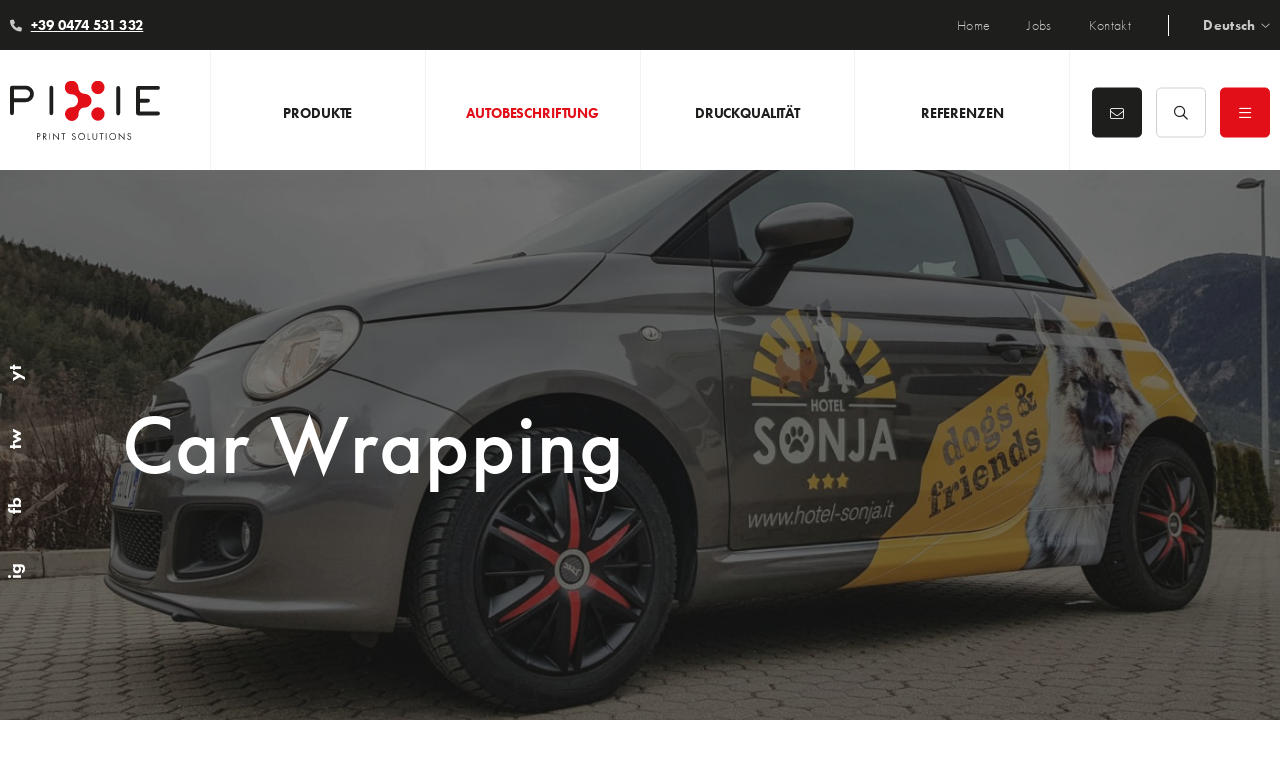

--- FILE ---
content_type: text/html; charset=utf-8
request_url: https://www.pixie.it/autobeschriftung/
body_size: 9079
content:
<!DOCTYPE html><html lang="de" data-lang-id="1"><head> <meta charset="utf-8"> <meta http-equiv="X-UA-Compatible" content="IE=edge"> <meta name="viewport" content="width=device-width, initial-scale=1.0, maximum-scale=1"> <title>Car Wrapping, Auto folieren &amp; Fahrzeugbeschriftung</title><meta name="description" content="Autobeschriftungen &amp; Car Wrapping für Südtirol: PKW ✚ Lieferwagen ✚ Anhänger ✚ Motorräder u.v.m. ► Angebot einholen ►"><meta name="robots" content="index, follow"><link rel="alternate" hreflang="de" href="https://www.pixie.it/autobeschriftung/" /><link rel="alternate" hreflang="it" href="https://www.pixie.it/it/coperture-adesive/" /><link rel="alternate" hreflang="x-default" href="https://www.pixie.it/autobeschriftung/" /><link rel="canonical" href="https://www.pixie.it/autobeschriftung/" /> <meta property="og:url" content="https://www.pixie.it/autobeschriftung/"/> <meta property="og:title" content="Car Wrapping, Auto folieren & Fahrzeugbeschriftung"/> <meta property="og:description" content="Autobeschriftungen & Car Wrapping für Südtirol: PKW ✚ Lieferwagen ✚ Anhänger ✚ Motorräder u.v.m. ► Angebot einholen ►"/> <meta property="og:type" content="Article"/> <meta name="twitter:card" content="summary_large_image"/> <meta property="og:image" content="https://www.pixie.it/media/noeffect/autobeschriftung.svg?ts=1643791689" /> <meta property="og:image:width" content="70" /> <meta property="og:image:height" content="49" /> <meta property="twitter:image" content="https://www.pixie.it/media/noeffect/autobeschriftung.svg?ts=1643791689" /> <meta name="image" content="https://www.pixie.it/media/noeffect/autobeschriftung.svg?ts=1643791689" /> <meta name="thumbnail" content="https://www.pixie.it/media/noeffect/autobeschriftung.svg?ts=1643791689" /> <link rel="apple-touch-icon-precomposed" sizes="57x57" href="https://www.pixie.it/resources/favicon/apple-touch-icon-57x57.png" /> <link rel="apple-touch-icon-precomposed" sizes="114x114" href="https://www.pixie.it/resources/favicon/apple-touch-icon-114x114.png" /> <link rel="apple-touch-icon-precomposed" sizes="72x72" href="https://www.pixie.it/resources/favicon/apple-touch-icon-72x72.png" /> <link rel="apple-touch-icon-precomposed" sizes="144x144" href="https://www.pixie.it/resources/favicon/apple-touch-icon-144x144.png" /> <link rel="apple-touch-icon-precomposed" sizes="60x60" href="https://www.pixie.it/resources/favicon/apple-touch-icon-60x60.png" /> <link rel="apple-touch-icon-precomposed" sizes="120x120" href="https://www.pixie.it/resources/favicon/apple-touch-icon-120x120.png" /> <link rel="apple-touch-icon-precomposed" sizes="76x76" href="https://www.pixie.it/resources/favicon/apple-touch-icon-76x76.png" /> <link rel="apple-touch-icon-precomposed" sizes="152x152" href="https://www.pixie.it/resources/favicon/apple-touch-icon-152x152.png" /> <link rel="icon" type="image/png" href="https://www.pixie.it/resources/favicon/favicon-196x196.png" sizes="196x196" /> <link rel="icon" type="image/png" href="https://www.pixie.it/resources/favicon/favicon-96x96.png" sizes="96x96" /> <link rel="icon" type="image/png" href="https://www.pixie.it/resources/favicon/favicon-32x32.png" sizes="32x32" /> <link rel="icon" type="image/png" href="https://www.pixie.it/resources/favicon/favicon-16x16.png" sizes="16x16" /> <link rel="icon" type="image/png" href="https://www.pixie.it/resources/favicon/favicon-128.png" sizes="128x128" /> <meta name="application-name" content="PIXIE"/> <meta name="format-detection" content="telephone=no"> <meta name="msapplication-TileColor" content="#FFFFFF" /> <meta name="msapplication-TileImage" content="https://www.pixie.it/resources/favicon/mstile-144x144.png" /> <meta name="msapplication-square70x70logo" content="https://www.pixie.it/resources/favicon/mstile-70x70.png" /> <meta name="msapplication-square150x150logo" content="https://www.pixie.it/resources/favicon/mstile-150x150.png" /> <meta name="msapplication-wide310x150logo" content="https://www.pixie.it/resources/favicon/mstile-310x150.png" /> <meta name="msapplication-square310x310logo" content="https://www.pixie.it/resources/favicon/mstile-310x310.png" /> <meta name="geo.region" content="IT-BZ"/> <meta name="geo.placename" content="Bruneck"/> <meta name="geo.position" content="46.798963;11.926434"/> <meta name="ICBM" content="46.798963,11.926434"/> <meta name="msvalidate.01" content="B1742F21979A7D055E2E6C657B223FD0"/> <meta name="google-site-verification" content="t3EnTH3pJ-RqRgovWE2dqDFjeR9TnF36yfhKl_0wpXY"/> <link rel="stylesheet" href="https://www.pixie.it/resources/dist/app.min1715249235.css" type="text/css" media="screen,print"/> <script>(function(w,d,s,l,i){w[l]=w[l]||[];w[l].push({'gtm.start': new Date().getTime(),event:'gtm.js'});var f=d.getElementsByTagName(s)[0], j=d.createElement(s),dl=l!='dataLayer'?'&l='+l:'';j.async=true;j.src= 'https://www.googletagmanager.com/gtm.js?id='+i+dl;f.parentNode.insertBefore(j,f); })(window,document,'script','dataLayer','GTM-K76D9K'); </script> <script type="text/javascript"> _linkedin_data_partner_id = "4180194"; </script> <script class="_iub_cs_activate-inline" type="text/plain" data-iub-purposes="2,3,4,5">(function () { var s = document.getElementsByTagName("script")[0]; var b = document.createElement("script"); b.type = "text/javascript"; b.async = true; b.src = "https://snap.licdn.com/li.lms-analytics/insight.min.js"; s.parentNode.insertBefore(b, s); })(); </script> <script class="_iub_cs_activate-inline" type="text/plain" data-iub-purposes="2,3,4,5"> !function(f,b,e,v,n,t,s) {if(f.fbq)return;n=f.fbq=function(){n.callMethod? n.callMethod.apply(n,arguments):n.queue.push(arguments)}; if(!f._fbq)f._fbq=n;n.push=n;n.loaded=!0;n.version='2.0'; n.queue=[];t=b.createElement(e);t.async=!0; t.src=v;s=b.getElementsByTagName(e)[0]; s.parentNode.insertBefore(t,s)}(window,document,'script', 'https://connect.facebook.net/en_US/fbevents.js'); fbq('init', '124249978152017'); fbq('track', 'PageView'); </script> <style type="text/css"> html { scroll-behavior: smooth; } </style> <script type="application/ld+json">[{"@context":"https:\/\/schema.org","@type":"BreadcrumbList","itemListElement":[{"@type":"ListItem","position":1,"name":"Autobeschriftung","item":"https:\/\/www.pixie.it\/autobeschriftung\/"}]},{"@context":"https:\/\/schema.org","@type":"Organization","name":"PIXIE der Digital Carton GMBH ","url":"https:\/\/www.pixie.it\/","logo":""},{"@context":"https:\/\/schema.org","@type":"LocalBusiness","name":"PIXIE der Digital Carton GMBH ","address":{"@type":"PostalAddress","streetAddress":"Rienzfeldstr. 4","addressLocality":"Bruneck","addressRegion":"Pustertal - S\u00fcdtirol","addressCountry":"IT","postalCode":"39031 "},"geo":{"@type":"GeoCoordinates","latitude":46.7989630000000005338733899407088756561279296875,"longitude":11.926434000000000423824531026184558868408203125},"url":"https:\/\/www.pixie.it\/","image":[],"telephone":"(+39) 0474 531 332","priceRange":"$"},{"@context":"https:\/\/schema.org","@type":"Article","mainEntityOfPage":{"@type":"WebPage","@id":"https:\/\/www.pixie.it\/autobeschriftung\/"},"headline":"Car Wrapping, Auto folieren & Fahrzeugbeschriftung","image":[{"@context":"https:\/\/schema.org","@type":"ImageObject","url":"https:\/\/www.pixie.it\/media\/noeffect\/autobeschriftung.svg?ts=1643791689"},{"@context":"https:\/\/schema.org","@type":"ImageObject","url":"https:\/\/www.pixie.it\/media\/og_share\/20190313_153225.jpg?ts=1649751337"},{"@context":"https:\/\/schema.org","@type":"ImageObject","url":"https:\/\/www.pixie.it\/media\/og_share\/20181212_174159.jpg?ts=1649751333"},{"@context":"https:\/\/schema.org","@type":"ImageObject","url":"https:\/\/www.pixie.it\/media\/og_share\/20210615_105720.jpg?ts=1649751339"},{"@context":"https:\/\/schema.org","@type":"ImageObject","url":"https:\/\/www.pixie.it\/media\/og_share\/20190502_163115.jpg?ts=1649751340"}],"datePublished":"2022-02-01T14:23:20+0100","dateModified":"2022-12-23T17:21:48+0100","author":{"@context":"https:\/\/schema.org","@type":"Organization","name":"PIXIE der Digital Carton GMBH ","url":"https:\/\/www.pixie.it\/","logo":""},"publisher":{"@context":"https:\/\/schema.org","@type":"Organization","name":"PIXIE der Digital Carton GMBH ","url":"https:\/\/www.pixie.it\/","logo":{"@context":"https:\/\/schema.org","@type":"ImageObject","url":""}}}]</script> <script type='text/javascript'> function iubendaLanguageSwitch() { var menuToggler = document.querySelector('.cookieBannerLanguageSwitch .cookieBannerLanguageToggler'); menuToggler.onclick = function() { this.parentElement.classList.toggle('menu-open'); }; }</script><script type="text/javascript">var _iub = _iub || [];_iub.csConfiguration = {"lang":"de","siteId":2659718,"cookiePolicyId":96262339,"invalidateConsentWithoutLog":true,"consentOnContinuedBrowsing":false,"perPurposeConsent":true,"ccpaAcknowledgeOnDisplay":true,"floatingPreferencesButtonDisplay":false,"enableCcpa":true,"countryDetection":true,"purposes":"2,3,4,5", "callback":{ "onReady":function(){iubendaLanguageSwitch() },onPreferenceExpressedOrNotNeeded: function (preference) { dataLayer.push({ iubenda_ccpa_opted_out: _iub.cs.api.isCcpaOptedOut() }); if (!preference) { dataLayer.push({ event: "iubenda_preference_not_needed" }); } else { if (preference.consent === true) { dataLayer.push({ event: "iubenda_consent_given" }); } else if (preference.consent === false) { dataLayer.push({ event: "iubenda_consent_rejected" }); } else if (preference.purposes) { for (var purposeId in preference.purposes) { if (preference.purposes[purposeId]) { dataLayer.push({ event: "iubenda_consent_given_purpose_" + purposeId }); } } } } } }, "banner":{ "closeButtonRejects":true,"brandBackgroundColor":"none","brandTextColor":"black","acceptButtonDisplay":true,"customizeButtonDisplay":true,"acceptButtonColor":"#0073CE","acceptButtonCaptionColor":"white","customizeButtonColor":"#DADADA","customizeButtonCaptionColor":"#4D4D4D","rejectButtonDisplay":true,"rejectButtonColor":"#0073CE","rejectButtonCaptionColor":"white","explicitWithdrawal":true,"position":"float-center","backgroundOverlay":true,"textColor":"black","backgroundColor":"white","html":"<div class=\"iubenda-cs-container\"> <div class=\"iubenda-cs-content\"> <div class=\"iubenda-cs-rationale\"> <div class=\"iubenda-banner-content iubenda-custom-content\" role=\"document\" tabindex=\"0\"> %{banner_content}</div> <div class=\"iubenda-cs-opt-group\"> <div class=\"iubenda-cs-opt-group-custom\"> <button class=\"iubenda-cs-customize-btn\" tabindex=\"0\" role=\"button\" aria-pressed=\"false\">Mehr erfahren und anpassen</button> </div><div class=\"iubenda-cs-opt-group-consent\"><button class=\"iubenda-cs-reject-btn iubenda-cs-btn-primary\" tabindex=\"0\" role=\"button\" aria-pressed=\"false\">Ablehnen</button><button class=\"iubenda-cs-accept-btn iubenda-cs-btn-primary\" tabindex=\"0\" role=\"button\" aria-pressed=\"false\">Zustimmen</button></div></div> <div class=\"cookieBannerLanguageSwitch\"><div class=\"cookieBannerLanguageToggler\"><svg aria-hidden=\"true\" focusable=\"false\" data-prefix=\"fal\" data-icon=\"globe\" class=\"svg-inline--fa fa-globe fa-w-16\" role=\"img\" xmlns=\"http://www.w3.org/2000/svg\" viewBox=\"0 0 496 512\"><path fill=\"currentColor\" d=\"M248 8C111 8 0 119 0 256s111 248 248 248 248-111 248-248S385 8 248 8zm193.2 152h-82.5c-9-44.4-24.1-82.2-43.2-109.1 55 18.2 100.2 57.9 125.7 109.1zM336 256c0 22.9-1.6 44.2-4.3 64H164.3c-2.7-19.8-4.3-41.1-4.3-64s1.6-44.2 4.3-64h167.4c2.7 19.8 4.3 41.1 4.3 64zM248 40c26.9 0 61.4 44.1 78.1 120H169.9C186.6 84.1 221.1 40 248 40zm-67.5 10.9c-19 26.8-34.2 64.6-43.2 109.1H54.8c25.5-51.2 70.7-90.9 125.7-109.1zM32 256c0-22.3 3.4-43.8 9.7-64h90.5c-2.6 20.5-4.2 41.8-4.2 64s1.5 43.5 4.2 64H41.7c-6.3-20.2-9.7-41.7-9.7-64zm22.8 96h82.5c9 44.4 24.1 82.2 43.2 109.1-55-18.2-100.2-57.9-125.7-109.1zM248 472c-26.9 0-61.4-44.1-78.1-120h156.2c-16.7 75.9-51.2 120-78.1 120zm67.5-10.9c19-26.8 34.2-64.6 43.2-109.1h82.5c-25.5 51.2-70.7 90.9-125.7 109.1zM363.8 320c2.6-20.5 4.2-41.8 4.2-64s-1.5-43.5-4.2-64h90.5c6.3 20.2 9.7 41.7 9.7 64s-3.4 43.8-9.7 64h-90.5z\"></path></svg></div><div class=\"cookieBannerLanguageMenu\"><span class=\"active\">de</span><a href=\"https://www.pixie.it/it/coperture-adesive/\">it</a></div></div></div></div></div>" }};</script><script type="text/javascript" src="//cdn.iubenda.com/cs/ccpa/stub.js"></script><script type="text/javascript" src="//cdn.iubenda.com/cs/iubenda_cs.js" charset="UTF-8" async></script> <link rel="preconnect" href="https://www.google.com"> <link rel="preconnect" href="https://www.gstatic.com" crossorigin> <script> document.addEventListener("DOMContentLoaded", function () { if (typeof grecaptcha == 'undefined' || grecaptcha.enterprise.execute == 'undefined') { var s = document.createElement('script'); s.type = 'text/javascript'; s.src = "https://www.google.com/recaptcha/api.js?onload=recaptchaOnload977312&render=6Lepo68fAAAAAF8_uJMCQuZt05PxiCTcXWjrOBV9"; document.body.appendChild(s); } else { recaptchaOnload977312(); } }); function recaptchaOnload977312() { grecaptcha.execute('6Lepo68fAAAAAF8_uJMCQuZt05PxiCTcXWjrOBV9', {action: 'homepage'}) .then(function (token) { var gRecaptchas = document.querySelectorAll(".g-recaptcha-response"); for (var i in gRecaptchas) { gRecaptchas[i].value = token } }); }; </script></head><body class="loading nav-items-4"> <noscript> <img height="1" width="1" style="display:none;" alt="" class="_iub_cs_activate" data-suppressedsrc="https://dc.ads.linkedin.com/collect/?pid=4180194&fmt=gif" data-iub-purposes="2,3,4,5""/> </noscript> <noscript> <img height="1" width="1" class="_iub_cs_activate" data-suppressedsrc="https://www.facebook.com/tr?id=124249978152017&ev=PageView&noscript=1" data-iub-purposes="2,3,4,5"/> </noscript> <noscript> <iframe src="https://www.googletagmanager.com/ns.html?id=GTM-K76D9K" height="0" width="0" style="display:none;visibility:hidden"></iframe> </noscript><header id="header" class="site-header"> <form method="GET" action="https://www.pixie.it/suchergebnisse/" class="search-bar"> <div class="container"> <input type="text" name="search" placeholder="Suchen..."> <input type="submit" hidden /> </div> </form><div class="top background-secondary"> <div class="inner"> <div class="left"> <div class="phone"> <span class="d-lg-none"> <a href="tel:(+39)0474531332"> <i class="fa-solid fa-phone"></i> </a> </span> <span class="d-none d-lg-block"> <i class="fa-solid fa-phone"></i> <a class="number" href="tel:(+39)0474531332"> +39 0474 531 332 </a> </span> </div> </div> <div class="right"> <ul class="headernav"> <li class="d-none d-md-inline "> <a href="https://www.pixie.it/"">Home</a> </li> <li class=""> <a href="https://www.pixie.it/jobs/"">Jobs</a> </li> <li class=""> <a href="https://www.pixie.it/kontakt/"">Kontakt</a> </li> </ul> <nav class="languages"> <div class="active"><span class="d-lg-none">de</span><span class="d-none d-lg-inline">Deutsch</span></div> <ul class="lang-dropdown"> <li> <a href="https://www.pixie.it/it/coperture-adesive/"><span class="d-lg-none">it</span><span class="d-none d-lg-inline">Italiano</span></a> </li> </ul> </nav> </div> </div></div><div class="bottom"> <div class="inner"> <a href="https://www.pixie.it/" class="logo"> <img title="PIXIE der Digital Carton GMBH" src="data:image/svg+xml,%3Csvg xmlns='http://www.w3.org/2000/svg' viewBox='0 0 1000 391' style='background:%23f5f5f5'%3E%3C/svg%3E" width="1000" height="391" data-lazy="https://www.pixie.it/resources/img/Pixie-Print-Solutions-Logo.svg?ts=1656491847" alt="Pixie-Print-Solutions-Logo.svg" /> </a> <nav id="main-navigation" class="main-navigation"> <ul class="main-menu nav"> <li class="nav-item "> <a class="nav-link" href="https://www.pixie.it/produkte/"> <span>Produkte</span></a> </li> <li class="nav-item active"> <a class="nav-link" href="https://www.pixie.it/autobeschriftung/"> <span>Autobeschriftung</span></a> </li> <li class="nav-item "> <a class="nav-link" href="https://www.pixie.it/druckqualitaet/"> <span>Druckqualität</span></a> </li> <li class="nav-item "> <a class="nav-link" href="https://www.pixie.it/referenzen/"> <span>Referenzen</span></a> </li> </ul> </nav> <div class="buttons"> <a class="btn btn-secondary" href="javascript:decryptUnicorn(vasb|cvkvr.vg)"> <i class="fal fa-envelope"></i> </a> <button type="button" class="btn btn-outline-secondary search"> <i class="fal fa-search"></i> </button> <button type="button" class="btn btn-primary menu-toggle"> <i class="fal fa-bars"></i> <i class="far fa-times"></i> </button> </div> </div></div></header><nav id="nav-overlay" class="navigation-overlay"> <div class="navigation-overlay-content-wrapper"> <ul class="navigation-columns-wrapper"> <li class="nav-item "> <span class="nav-link submenu-toggle d-lg-none" href="https://www.pixie.it/produkte/">Produkte</span> <ul class="sub-menu"> <li class="d-xl-none"> <a class="nav-link" href="https://www.pixie.it/produkte/">Produkte</a> </li> <li class=""> <a href="https://www.pixie.it/produkte/schilder/"> <span>Schilder</span> </a> </li> <li class=""> <a href="https://www.pixie.it/produkte/aufkleber/"> <span>Aufkleber</span> </a> </li> <li class=""> <a href="https://www.pixie.it/produkte/klebeschriften/"> <span>Klebeschriften</span> </a> </li> <li class=""> <a href="https://www.pixie.it/produkte/fotodrucke/"> <span>Fotodrucke</span> </a> </li> <li class=""> <a href="https://www.pixie.it/produkte/glasdekoration/"> <span>Glasdekoration</span> </a> </li> <li class=""> <a href="https://www.pixie.it/produkte/leuchtbilder/"> <span>Leuchtbilder</span> </a> </li> <li class=""> <a href="https://www.pixie.it/produkte/banner/"> <span>Banner</span> </a> </li> <li class=""> <a href="https://www.pixie.it/produkte/fahnen/"> <span>Fahnen</span> </a> </li> <li class=""> <a href="https://www.pixie.it/produkte/praesentationssysteme/"> <span>Präsentationssysteme</span> </a> </li> </ul> </li> <li class="nav-item active"> <span class="nav-link submenu-toggle d-lg-none" href="https://www.pixie.it/autobeschriftung/">Autobeschriftung</span> <ul class="sub-menu"> <li> <a href="https://www.pixie.it/autobeschriftung/#section-68" data-kreatif-anchor="href"><span>Leistungen</span></a> </li> <li> <a href="https://www.pixie.it/autobeschriftung/#section-71" data-kreatif-anchor="href"><span>Nicht nur Autobeschriftung</span></a> </li> </ul> </li> <li class="nav-item "> <span class="nav-link submenu-toggle d-lg-none" href="https://www.pixie.it/druckqualitaet/">Druckqualität</span> <ul class="sub-menu"> <li> <a href="https://www.pixie.it/druckqualitaet/#section-64" data-kreatif-anchor="href"><span>Die Druckerei</span></a> </li> <li> <a href="https://www.pixie.it/druckqualitaet/#section-247" data-kreatif-anchor="href"><span>Kompetenz</span></a> </li> <li> <a href="https://www.pixie.it/druckqualitaet/#section-80" data-kreatif-anchor="href"><span>Technologie</span></a> </li> <li> <a href="https://www.pixie.it/druckqualitaet/#section-81" data-kreatif-anchor="href"><span>Materialien</span></a> </li> </ul> </li> <li class="nav-item "> <span class="nav-link submenu-toggle d-lg-none" href="https://www.pixie.it/referenzen/">Referenzen</span> <ul class="sub-menu"> <li> <a href="https://www.pixie.it/referenzen/#section-48" data-kreatif-anchor="href"><span>Industrie</span></a> </li> <li> <a href="https://www.pixie.it/referenzen/#section-45" data-kreatif-anchor="href"><span>Handwerk</span></a> </li> <li> <a href="https://www.pixie.it/referenzen/#section-46" data-kreatif-anchor="href"><span>Handel</span></a> </li> <li> <a href="https://www.pixie.it/referenzen/#section-47" data-kreatif-anchor="href"><span>Tourismus</span></a> </li> </ul> </li> </ul></div></nav><main id="main" class="site-main"> <div id="section-87" class="module-wrapper mod-3 margin-large-bottom"> <section class="section-wrapper full header-slider-section background-secondary"> <div class="header-slider"> <div class="slide-item "> <div class="slide-media"> <img src="data:image/svg+xml,%3Csvg xmlns='http://www.w3.org/2000/svg' viewBox='0 0 16 9' style='background:%23f5f5f5'%3E%3C/svg%3E" alt="20190313_153225.jpg" title="20190313_153225.jpg" width="1920" height="1080" data-srcset="https://www.pixie.it/media/image_fullscreen__320/20190313_153225.jpg?ts=1649751337 320w, https://www.pixie.it/media/image_fullscreen__576/20190313_153225.jpg?ts=1649751337 576w, https://www.pixie.it/media/image_fullscreen__992/20190313_153225.jpg?ts=1649751337 992w, https://www.pixie.it/media/image_fullscreen__1200/20190313_153225.jpg?ts=1649751337 1200w, https://www.pixie.it/media/image_fullscreen__1400/20190313_153225.jpg?ts=1649751337 1400w, https://www.pixie.it/media/image_fullscreen__1920/20190313_153225.jpg?ts=1649751337 1920w" data-lazy="https://www.pixie.it/media/image_fullscreen/20190313_153225.jpg?ts=1649751337" /> </div> <div class="container"> <div class="row justify-content-center justify-content-lg-start align-content-center"> <div class="col-11 col-xl-9 offset-lg-1"> <div class="slide-text"> <h1 class="heading xlarge">Car Wrapping</h1> </div> </div> </div> </div></div> </div></section> <ul class="social "> <li class="instagram"> <a href="https://www.instagram.com/pixie_print_solutions/" target="_blank" title="Instagram"> ig </a> </li> <li class="facebook"> <a href=" https://www.facebook.com/pixie.it" target="_blank" title="Facebook"> fb </a> </li> <li class="twitter"> <a href="https://twitter.com/pixie_print" target="_blank" title="Twitter"> tw </a> </li> <li class="youtube"> <a href="https://www.youtube.com/channel/UC_SHYsNvDWH2KDqwdt_-g-w" target="_blank" title="Youtube"> yt </a> </li> </ul></div><div id="section-67" class="module-wrapper mod-1 margin-large-top margin-large-bottom"> <div class="section-wrapper text-section columns-text"> <div class="container"> <div class="row justify-content-center"> <div class="col-12 col-lg-10"> <div class="text-container"> <header class="heading-container"> <h2 class="heading tiny">Wir beschriften Ihr Fahrzeug - punkten Sie bei Ihren Kunden in ganz S&uuml;dtirol!</h2> <h1 class="heading xlarge">Autobeschriftungen &amp; Car Wrapping mit Pixie</h1> </header> <div class="text"> <p>Werbung auf dem fahrenden Auto ist eine ideale M&ouml;glichkeit f&uuml;r Ihr Unternehmen zu werben. Mit einer individuellen und aussagekr&auml;ftigen&nbsp;<strong>Autobeschriftung&nbsp;</strong>erreichen Sie potentielle Kunden und Interessenten quasi im Vorbei fahren.<br />&Uuml;berlegen Sie einfach einmal, wie lange Sie oder Ihre Mitarbeiter Tag f&uuml;r Tag in Ihrem Auto unterwegs sind. W&auml;hrend dieser Zeit kann Ihr Fahrzeug perfekt f&uuml;r Ihr Unternehmen werben. Ausgezeichnete Ergebnisse in der Fahrzeugbeschriftung erzielen wir mit Langzeitfolien im Digitaldruckverfahren. Diese Klebefolien zeichnen sich durch lange&nbsp;<strong>Haltbarkeit und UV-Best&auml;ndigkeit</strong>&nbsp;aus. Damit wird das Ausbleichen der Beschriftung vermieden. Denn Qualit&auml;t beim Digital-Druck hat bei uns oberste Priorit&auml;t.<br />&nbsp;</p><p>F&uuml;r ein optimales Ergebnis ist es f&uuml;r uns entscheidend, dass wir genau wissen, wie Sie sich Ihre Fahrzeugbeschriftung vorstellen. Egal, ob Sie Ihr Auto oder LKW beschriften lassen m&ouml;chten: bei unseren Beschriftungsexperten hier in Bruneck - Pustertal sind Sie genau richtig. Wir stellen Ihre W&uuml;nsche in den Mittelpunkt und finden gemeinsam mit Ihnen die optimale L&ouml;sung des Materials und des Beschriftungsverfahrens f&uuml;r Ihre Fahrzeugbeschriftung. Entweder bringen Sie bereits ein Muster f&uuml;r die Autobeschriftung mit, oder wir erstellen einen grafischen Entwurf. Den Entwurf besprechen wir dann gemeinsam mit Ihnen und nehmen eventuelle &Auml;nderungen vor. Dabei k&ouml;nnen Sie sich auf unsere langj&auml;hrige Erfahrung verlassen. Ein gleichm&auml;&szlig;iges Erscheinungsbild und eine hohe Farbqualit&auml;t sind f&uuml;r unser Team selbstverst&auml;ndlich.&nbsp;</p> </div> </div> </div> </div> </div></div> </div><div id="section-68" class="module-wrapper mod-7 margin-large-top margin-large-bottom"> <section class="section-wrapper sectors-section"> <div class="container"> <div class="row justify-content-center"> <div class="col-12 col-xl-10"> <header class="heading-container"> <h4 class="heading tiny">Wir bieten:</h4> <h5 class="heading xlarge">Folienschriftendekoration, Beklebung von Teilfl&auml;chen &amp; Planen</h5> </header> <div class="sectors-slider sectors-wrapper stretch"> <div class="splide basic-splide " data-splide='&#x7B;&quot;type&quot;&#x3A;&quot;loop&quot;,&quot;rewind&quot;&#x3A;true,&quot;arrows&quot;&#x3A;false,&quot;gap&quot;&#x3A;&quot;30px&quot;,&quot;perPage&quot;&#x3A;3,&quot;perMove&quot;&#x3A;1,&quot;pagination&quot;&#x3A;false,&quot;breakpoints&quot;&#x3A;&#x7B;&quot;1440&quot;&#x3A;&#x7B;&quot;perPage&quot;&#x3A;2,&quot;arrows&quot;&#x3A;false,&quot;gap&quot;&#x3A;&quot;30px&quot;,&quot;perMove&quot;&#x3A;1&#x7D;,&quot;1024&quot;&#x3A;&#x7B;&quot;perPage&quot;&#x3A;2,&quot;arrows&quot;&#x3A;true,&quot;perMove&quot;&#x3A;1,&quot;gap&quot;&#x3A;&quot;30px&quot;&#x7D;,&quot;576&quot;&#x3A;&#x7B;&quot;perPage&quot;&#x3A;1,&quot;gap&quot;&#x3A;&quot;20px&quot;,&quot;arrows&quot;&#x3A;true,&quot;perMove&quot;&#x3A;1&#x7D;&#x7D;&#x7D;'> <div class="splide__track"> <ul class="splide__list"> <li class="splide__slide" > <div class="splide__slide__container"> </div> <div class="sector-item"> <div class="sector-image"> <img alt="Folienschriftendekoration" title="Folienschriftendekoration" src="data:image/svg+xml,%3Csvg xmlns='http://www.w3.org/2000/svg' viewBox='0 0 128 99' style='background:%23f5f5f5'%3E%3C/svg%3E" width="640" height="495" data-srcset="https://www.pixie.it/media/image_small__290/20181212_174159.jpg?ts=1649751333 320w, https://www.pixie.it/media/image_small__640/20181212_174159.jpg?ts=1649751333 640w" data-lazy="https://www.pixie.it/media/image_small/20181212_174159.jpg?ts=1649751333" /> </div> <div class="sector-text"> <span class="label">Folienschriftendekoration</span> </div> </div> </li> <li class="splide__slide" > <div class="splide__slide__container"> </div> <div class="sector-item"> <div class="sector-image"> <img alt="Beklebung von Teilflächen" title="Beklebung von Teilflächen" src="data:image/svg+xml,%3Csvg xmlns='http://www.w3.org/2000/svg' viewBox='0 0 128 99' style='background:%23f5f5f5'%3E%3C/svg%3E" width="640" height="495" data-srcset="https://www.pixie.it/media/image_small__290/20210615_105720.jpg?ts=1649751339 320w, https://www.pixie.it/media/image_small__640/20210615_105720.jpg?ts=1649751339 640w" data-lazy="https://www.pixie.it/media/image_small/20210615_105720.jpg?ts=1649751339" /> </div> <div class="sector-text"> <span class="label">Beklebung von Teilflächen</span> </div> </div> </li> <li class="splide__slide" > <div class="splide__slide__container"> </div> <div class="sector-item"> <div class="sector-image"> <img alt="Beklebung von Planen" title="Beklebung von Planen" src="data:image/svg+xml,%3Csvg xmlns='http://www.w3.org/2000/svg' viewBox='0 0 128 99' style='background:%23f5f5f5'%3E%3C/svg%3E" width="640" height="495" data-srcset="https://www.pixie.it/media/image_small__290/20190502_163115.jpg?ts=1649751340 320w, https://www.pixie.it/media/image_small__640/20190502_163115.jpg?ts=1649751340 640w" data-lazy="https://www.pixie.it/media/image_small/20190502_163115.jpg?ts=1649751340" /> </div> <div class="sector-text"> <span class="label">Beklebung von Planen</span> </div> </div> </li> </ul> </div> </div> </div> </div> </div> </div> </section> </div><div id="section-75" class="module-wrapper mod-12 margin-large-top margin-large-bottom"> <div class="section-wrapper-full media-background-section padding-small-top padding-small-bottom background-secondary"> <div class="container"> <div class="row justify-content-center"> <div class="col-10"> <div class="text-container"> <header class="heading-container"> <h5 class="heading large">Auch au&szlig;ergew&ouml;hnliche Beschriftungsw&uuml;nsche Ihres Fahrzeugs sind willkommen. Im gemeinsamen Gespr&auml;ch finden wir die richtige L&ouml;sung f&uuml;r Ihre W&uuml;nsche.</h5> </header> </div> </div> </div> </div></div> </div><div id="section-76" class="module-wrapper mod-10 margin-large-top margin-large-bottom"> <div class="section-wrapper media-section"> <div class="container"> <div class="row justify-content-center"> <div class="col-12 col-md-10"> <div class="media-wrapper"> <img src="data:image/svg+xml,%3Csvg xmlns='http://www.w3.org/2000/svg' viewBox='0 0 9 5' style='background:%23f5f5f5'%3E%3C/svg%3E" alt="knf_4620.jpg" title="knf_4620.jpg" width="1170" height="650" data-lazy="https://www.pixie.it/media/image_fullwidth/knf_4620.jpg?ts=1649751335" /> <div class="cat-icon"> <img src="data:image/svg+xml,%3Csvg xmlns='http://www.w3.org/2000/svg' viewBox='0 0 10 7' style='background:%23f5f5f5'%3E%3C/svg%3E" alt="autobeschriftung.svg" title="autobeschriftung.svg" width="70" height="49" data-lazy="https://www.pixie.it/media/noeffect/autobeschriftung.svg?ts=1643791689" /> </div> </div> </div> </div> </div> </div> </div><div id="section-71" class="module-wrapper mod-5 margin-small-top margin-small-bottom"> <div class="section-wrapper text-media-section text-pos-left"> <div class="container"> <div class="row"> <div class="col-12 col-sm-6 col-xl-4 offset-xl-1 pr-xl-0 order-sm-1"> <div class="text-wrapper"> <header class="heading-container"> <h2 class="heading tiny">Wir beschriften f&uuml;r Sie hier im Pustertal und in ganz S&uuml;dtirol bei Bedarf:</h2> </header> <div class="text"> <ul><li>PKW&rsquo;s, Kombis und Firmenautos jeglicher Modelle</li><li>Lieferwagen</li><li>Kleintransporter</li><li>Anh&auml;nger</li><li>Motorr&auml;der</li><li>u.v.m.</li></ul> </div> </div> </div> <div class="col-12 col-sm-6 col-xl-5 offset-xl-1 order-sm-2"> <div class="media-content"> <div class="image"> <img src="data:image/svg+xml,%3Csvg xmlns='http://www.w3.org/2000/svg' viewBox='0 0 48 55' style='background:%23f5f5f5'%3E%3C/svg%3E" alt="20181212_174159.jpg" title="20181212_174159.jpg" width="960" height="1100" data-srcset="https://www.pixie.it/media/image_vertical__300/20181212_174159.jpg?ts=1649751333 320w, https://www.pixie.it/media/image_vertical__512/20181212_174159.jpg?ts=1649751333 524288w, https://www.pixie.it/media/image_vertical__620/20181212_174159.jpg?ts=1649751333 640w, https://www.pixie.it/media/image_vertical__960/20181212_174159.jpg?ts=1649751333 1920w" data-lazy="https://www.pixie.it/media/image_vertical/20181212_174159.jpg?ts=1649751333" /> </div> </div> </div> </div> </div></div> </div><div id="section-74" class="module-wrapper mod-13 margin-large-top margin-large-bottom"> <div class="section-wrapper text-section highlighted-text-section"> <div class="container"> <div class="row justify-content-center"> <div class="col-12 col-lg-10"> <div class="background-primary dotted text-center"> <div class="text-container"> <div class="text"> <p>Wir von Pixie Autobeschriftung zeigen Ihnen gerne, welche M&ouml;glichkeiten es f&uuml;r Ihre Werbung auf Ihrem Fahrzeug gibt. Somit werden Sie in S&uuml;dtirol und auch au&szlig;erhalb wiedererkennt.Sprechen Sie uns einfach an, wir freuen uns auf Sie!</p> </div> </div> </div> </div> </div> </div></div> </div><div id="section-35" class="module-wrapper mod-12 "> <div class="section-wrapper-full media-background-section padding-small-top padding-small-bottom background-secondary"> <div class="image-background-wrapper"> <img src="data:image/svg+xml,%3Csvg xmlns='http://www.w3.org/2000/svg' viewBox='0 0 96 25' style='background:%23f5f5f5'%3E%3C/svg%3E" alt="man-working-printing-house-with-paper-paints_1.jpg" title="man-working-printing-house-with-paper-paints_1.jpg" width="1920" height="500" data-lazy="https://www.pixie.it/media/image_fullscreen_background/man-working-printing-house-with-paper-paints_1.jpg?ts=1644244025" /> </div> <div class="container"> <div class="row justify-content-center"> <div class="col-10"> <div class="d-lg-flex justify-content-between align-items-center"> <div class="text-container"> <header class="heading-container"> <h2 class="heading large">Pixie, Ihre verl&auml;ssliche Druckerei.<br />In ganz S&uuml;dtirol!</h2> </header> </div> <a href="https://www.pixie.it/kontakt/" class="btn btn-primary"> Unverbindliche Anfrage </a> </div> </div> </div> </div></div> </div> <ul class="social "> <li class="instagram"> <a href="https://www.instagram.com/pixie_print_solutions/" target="_blank" title="Instagram"> ig </a> </li> <li class="facebook"> <a href=" https://www.facebook.com/pixie.it" target="_blank" title="Facebook"> fb </a> </li> <li class="twitter"> <a href="https://twitter.com/pixie_print" target="_blank" title="Twitter"> tw </a> </li> <li class="youtube"> <a href="https://www.youtube.com/channel/UC_SHYsNvDWH2KDqwdt_-g-w" target="_blank" title="Youtube"> yt </a> </li> </ul></main><footer id="footer" class="site-footer background-secondary"> <div class="container"> <div class="row justify-content-center"> <div class="col-12 col-lg-10"> <div class="row footer-top"> <div class="col-12 col-sm-6 col-lg-3"> <div class="footer-box"> <strong class="box-title mb-0">PIXIE der Digital Carton GMBH </strong> <a href="https://www.digitalcarton.it/" class="footer-logo"> <img src="https://www.pixie.it/media/image_small_auto/digital_carton_logo_2016.png?ts=1715249288" alt="PIXIE der Digital Carton GMBH "> </a>Rienzfeldstr. 4<br/> I-39031Bruneck (BZ)<br/>Pustertal - Südtirol<br> <br> MwSt. Nr.: 02919490215 </div> </div> <div class="col-12 col-sm-6 col-lg-3"> <div class="footer-box"> <strong class="box-title">Kontakt</strong> <a href="tel:+390474531332">(+39) 0474 531 332 </a><br> <a href="tel:+390474553549">(+39) 0474 553 549 </a><br> <a class="email" href="javascript:decryptUnicorn(vasb|cvkvr.vg)">info<span class=unicorn><span>_at_</span></span>pixie.it </a> </div> </div> <div class="col-12 col-sm-6 col-lg-3"> <div class="footer-box"> <strong class="box-title">Öffnungszeiten</strong> Montag - Freitag<br />
08.00 - 12.00 Uhr<br />
13.00 - 17.00 Uhr </div> </div> <div class="col-12 col-sm-6 col-lg-3"> <div class="footer-box"> <strong class="box-title">Rechtliches</strong> <ul class="footer-menu nav flex-column"> <li class=""> <a href="https://www.pixie.it/"">Home</a> </li> <li class=""> <a href="https://www.pixie.it/impressum/"">Impressum</a> </li> <li class=""> <a href="https://www.pixie.it/datenschutz-hinweis/"">Datenschutz Hinweis</a> </li> <li> <a class="iubenda-cs-preferences-link" href="javascript:;">Cookie-Einstellungen</a> </li> </ul> </div> </div> </div> <div class="row"> <div class="col"> <div class="d-sm-flex justify-content-between footer-bottom"> <div class="copyright"> Copyright ©2026Pixie der digital carton gmbh . Alle Rechte vorbehalten. </div> <div class="credits"> Produced by <a href="https://www.kreatif.it/" target="_blank">Kreatif</a>. </div> <a class="to-top" href="#top"><i class="fas fa-arrow-up"></i></a> </div> </div> </div> </div> </div></div></footer><script>var rex = {"utype":"none","debug":0,"base_url":"https:\/\/www.pixie.it\/","project":{"ajax_url":"https:\/\/www.pixie.it\/index.php","iconpath":"https:\/\/www.pixie.it\/resources\/img\/mapbox\/","mapbox_key":"pk.eyJ1Ijoia3JlYXRpZiIsImEiOiJjaXFqamw1ZmYwMGU2aHNuaDRmajFlYnh1In0.tP222fra1JM9FYvBfxHWuA"},"currentPath":"https:\/\/www.pixie.it\/autobeschriftung\/","currentUrl":"https:\/\/www.pixie.it\/autobeschriftung\/","cookieBarSettings":{"langCode":"de","fallbackLangCode":"en","cookiePageURL":"https:\/\/www.pixie.it\/datenschutz-hinweis\/"},"recaptchaUid":977312};</script><script defer src="https://www.pixie.it/resources/dist/app.min1657119870.js"></script></body></html>

--- FILE ---
content_type: text/html; charset=utf-8
request_url: https://www.google.com/recaptcha/api2/anchor?ar=1&k=6Lepo68fAAAAAF8_uJMCQuZt05PxiCTcXWjrOBV9&co=aHR0cHM6Ly93d3cucGl4aWUuaXQ6NDQz&hl=en&v=PoyoqOPhxBO7pBk68S4YbpHZ&size=invisible&anchor-ms=20000&execute-ms=30000&cb=d64zktr3kggi
body_size: 48681
content:
<!DOCTYPE HTML><html dir="ltr" lang="en"><head><meta http-equiv="Content-Type" content="text/html; charset=UTF-8">
<meta http-equiv="X-UA-Compatible" content="IE=edge">
<title>reCAPTCHA</title>
<style type="text/css">
/* cyrillic-ext */
@font-face {
  font-family: 'Roboto';
  font-style: normal;
  font-weight: 400;
  font-stretch: 100%;
  src: url(//fonts.gstatic.com/s/roboto/v48/KFO7CnqEu92Fr1ME7kSn66aGLdTylUAMa3GUBHMdazTgWw.woff2) format('woff2');
  unicode-range: U+0460-052F, U+1C80-1C8A, U+20B4, U+2DE0-2DFF, U+A640-A69F, U+FE2E-FE2F;
}
/* cyrillic */
@font-face {
  font-family: 'Roboto';
  font-style: normal;
  font-weight: 400;
  font-stretch: 100%;
  src: url(//fonts.gstatic.com/s/roboto/v48/KFO7CnqEu92Fr1ME7kSn66aGLdTylUAMa3iUBHMdazTgWw.woff2) format('woff2');
  unicode-range: U+0301, U+0400-045F, U+0490-0491, U+04B0-04B1, U+2116;
}
/* greek-ext */
@font-face {
  font-family: 'Roboto';
  font-style: normal;
  font-weight: 400;
  font-stretch: 100%;
  src: url(//fonts.gstatic.com/s/roboto/v48/KFO7CnqEu92Fr1ME7kSn66aGLdTylUAMa3CUBHMdazTgWw.woff2) format('woff2');
  unicode-range: U+1F00-1FFF;
}
/* greek */
@font-face {
  font-family: 'Roboto';
  font-style: normal;
  font-weight: 400;
  font-stretch: 100%;
  src: url(//fonts.gstatic.com/s/roboto/v48/KFO7CnqEu92Fr1ME7kSn66aGLdTylUAMa3-UBHMdazTgWw.woff2) format('woff2');
  unicode-range: U+0370-0377, U+037A-037F, U+0384-038A, U+038C, U+038E-03A1, U+03A3-03FF;
}
/* math */
@font-face {
  font-family: 'Roboto';
  font-style: normal;
  font-weight: 400;
  font-stretch: 100%;
  src: url(//fonts.gstatic.com/s/roboto/v48/KFO7CnqEu92Fr1ME7kSn66aGLdTylUAMawCUBHMdazTgWw.woff2) format('woff2');
  unicode-range: U+0302-0303, U+0305, U+0307-0308, U+0310, U+0312, U+0315, U+031A, U+0326-0327, U+032C, U+032F-0330, U+0332-0333, U+0338, U+033A, U+0346, U+034D, U+0391-03A1, U+03A3-03A9, U+03B1-03C9, U+03D1, U+03D5-03D6, U+03F0-03F1, U+03F4-03F5, U+2016-2017, U+2034-2038, U+203C, U+2040, U+2043, U+2047, U+2050, U+2057, U+205F, U+2070-2071, U+2074-208E, U+2090-209C, U+20D0-20DC, U+20E1, U+20E5-20EF, U+2100-2112, U+2114-2115, U+2117-2121, U+2123-214F, U+2190, U+2192, U+2194-21AE, U+21B0-21E5, U+21F1-21F2, U+21F4-2211, U+2213-2214, U+2216-22FF, U+2308-230B, U+2310, U+2319, U+231C-2321, U+2336-237A, U+237C, U+2395, U+239B-23B7, U+23D0, U+23DC-23E1, U+2474-2475, U+25AF, U+25B3, U+25B7, U+25BD, U+25C1, U+25CA, U+25CC, U+25FB, U+266D-266F, U+27C0-27FF, U+2900-2AFF, U+2B0E-2B11, U+2B30-2B4C, U+2BFE, U+3030, U+FF5B, U+FF5D, U+1D400-1D7FF, U+1EE00-1EEFF;
}
/* symbols */
@font-face {
  font-family: 'Roboto';
  font-style: normal;
  font-weight: 400;
  font-stretch: 100%;
  src: url(//fonts.gstatic.com/s/roboto/v48/KFO7CnqEu92Fr1ME7kSn66aGLdTylUAMaxKUBHMdazTgWw.woff2) format('woff2');
  unicode-range: U+0001-000C, U+000E-001F, U+007F-009F, U+20DD-20E0, U+20E2-20E4, U+2150-218F, U+2190, U+2192, U+2194-2199, U+21AF, U+21E6-21F0, U+21F3, U+2218-2219, U+2299, U+22C4-22C6, U+2300-243F, U+2440-244A, U+2460-24FF, U+25A0-27BF, U+2800-28FF, U+2921-2922, U+2981, U+29BF, U+29EB, U+2B00-2BFF, U+4DC0-4DFF, U+FFF9-FFFB, U+10140-1018E, U+10190-1019C, U+101A0, U+101D0-101FD, U+102E0-102FB, U+10E60-10E7E, U+1D2C0-1D2D3, U+1D2E0-1D37F, U+1F000-1F0FF, U+1F100-1F1AD, U+1F1E6-1F1FF, U+1F30D-1F30F, U+1F315, U+1F31C, U+1F31E, U+1F320-1F32C, U+1F336, U+1F378, U+1F37D, U+1F382, U+1F393-1F39F, U+1F3A7-1F3A8, U+1F3AC-1F3AF, U+1F3C2, U+1F3C4-1F3C6, U+1F3CA-1F3CE, U+1F3D4-1F3E0, U+1F3ED, U+1F3F1-1F3F3, U+1F3F5-1F3F7, U+1F408, U+1F415, U+1F41F, U+1F426, U+1F43F, U+1F441-1F442, U+1F444, U+1F446-1F449, U+1F44C-1F44E, U+1F453, U+1F46A, U+1F47D, U+1F4A3, U+1F4B0, U+1F4B3, U+1F4B9, U+1F4BB, U+1F4BF, U+1F4C8-1F4CB, U+1F4D6, U+1F4DA, U+1F4DF, U+1F4E3-1F4E6, U+1F4EA-1F4ED, U+1F4F7, U+1F4F9-1F4FB, U+1F4FD-1F4FE, U+1F503, U+1F507-1F50B, U+1F50D, U+1F512-1F513, U+1F53E-1F54A, U+1F54F-1F5FA, U+1F610, U+1F650-1F67F, U+1F687, U+1F68D, U+1F691, U+1F694, U+1F698, U+1F6AD, U+1F6B2, U+1F6B9-1F6BA, U+1F6BC, U+1F6C6-1F6CF, U+1F6D3-1F6D7, U+1F6E0-1F6EA, U+1F6F0-1F6F3, U+1F6F7-1F6FC, U+1F700-1F7FF, U+1F800-1F80B, U+1F810-1F847, U+1F850-1F859, U+1F860-1F887, U+1F890-1F8AD, U+1F8B0-1F8BB, U+1F8C0-1F8C1, U+1F900-1F90B, U+1F93B, U+1F946, U+1F984, U+1F996, U+1F9E9, U+1FA00-1FA6F, U+1FA70-1FA7C, U+1FA80-1FA89, U+1FA8F-1FAC6, U+1FACE-1FADC, U+1FADF-1FAE9, U+1FAF0-1FAF8, U+1FB00-1FBFF;
}
/* vietnamese */
@font-face {
  font-family: 'Roboto';
  font-style: normal;
  font-weight: 400;
  font-stretch: 100%;
  src: url(//fonts.gstatic.com/s/roboto/v48/KFO7CnqEu92Fr1ME7kSn66aGLdTylUAMa3OUBHMdazTgWw.woff2) format('woff2');
  unicode-range: U+0102-0103, U+0110-0111, U+0128-0129, U+0168-0169, U+01A0-01A1, U+01AF-01B0, U+0300-0301, U+0303-0304, U+0308-0309, U+0323, U+0329, U+1EA0-1EF9, U+20AB;
}
/* latin-ext */
@font-face {
  font-family: 'Roboto';
  font-style: normal;
  font-weight: 400;
  font-stretch: 100%;
  src: url(//fonts.gstatic.com/s/roboto/v48/KFO7CnqEu92Fr1ME7kSn66aGLdTylUAMa3KUBHMdazTgWw.woff2) format('woff2');
  unicode-range: U+0100-02BA, U+02BD-02C5, U+02C7-02CC, U+02CE-02D7, U+02DD-02FF, U+0304, U+0308, U+0329, U+1D00-1DBF, U+1E00-1E9F, U+1EF2-1EFF, U+2020, U+20A0-20AB, U+20AD-20C0, U+2113, U+2C60-2C7F, U+A720-A7FF;
}
/* latin */
@font-face {
  font-family: 'Roboto';
  font-style: normal;
  font-weight: 400;
  font-stretch: 100%;
  src: url(//fonts.gstatic.com/s/roboto/v48/KFO7CnqEu92Fr1ME7kSn66aGLdTylUAMa3yUBHMdazQ.woff2) format('woff2');
  unicode-range: U+0000-00FF, U+0131, U+0152-0153, U+02BB-02BC, U+02C6, U+02DA, U+02DC, U+0304, U+0308, U+0329, U+2000-206F, U+20AC, U+2122, U+2191, U+2193, U+2212, U+2215, U+FEFF, U+FFFD;
}
/* cyrillic-ext */
@font-face {
  font-family: 'Roboto';
  font-style: normal;
  font-weight: 500;
  font-stretch: 100%;
  src: url(//fonts.gstatic.com/s/roboto/v48/KFO7CnqEu92Fr1ME7kSn66aGLdTylUAMa3GUBHMdazTgWw.woff2) format('woff2');
  unicode-range: U+0460-052F, U+1C80-1C8A, U+20B4, U+2DE0-2DFF, U+A640-A69F, U+FE2E-FE2F;
}
/* cyrillic */
@font-face {
  font-family: 'Roboto';
  font-style: normal;
  font-weight: 500;
  font-stretch: 100%;
  src: url(//fonts.gstatic.com/s/roboto/v48/KFO7CnqEu92Fr1ME7kSn66aGLdTylUAMa3iUBHMdazTgWw.woff2) format('woff2');
  unicode-range: U+0301, U+0400-045F, U+0490-0491, U+04B0-04B1, U+2116;
}
/* greek-ext */
@font-face {
  font-family: 'Roboto';
  font-style: normal;
  font-weight: 500;
  font-stretch: 100%;
  src: url(//fonts.gstatic.com/s/roboto/v48/KFO7CnqEu92Fr1ME7kSn66aGLdTylUAMa3CUBHMdazTgWw.woff2) format('woff2');
  unicode-range: U+1F00-1FFF;
}
/* greek */
@font-face {
  font-family: 'Roboto';
  font-style: normal;
  font-weight: 500;
  font-stretch: 100%;
  src: url(//fonts.gstatic.com/s/roboto/v48/KFO7CnqEu92Fr1ME7kSn66aGLdTylUAMa3-UBHMdazTgWw.woff2) format('woff2');
  unicode-range: U+0370-0377, U+037A-037F, U+0384-038A, U+038C, U+038E-03A1, U+03A3-03FF;
}
/* math */
@font-face {
  font-family: 'Roboto';
  font-style: normal;
  font-weight: 500;
  font-stretch: 100%;
  src: url(//fonts.gstatic.com/s/roboto/v48/KFO7CnqEu92Fr1ME7kSn66aGLdTylUAMawCUBHMdazTgWw.woff2) format('woff2');
  unicode-range: U+0302-0303, U+0305, U+0307-0308, U+0310, U+0312, U+0315, U+031A, U+0326-0327, U+032C, U+032F-0330, U+0332-0333, U+0338, U+033A, U+0346, U+034D, U+0391-03A1, U+03A3-03A9, U+03B1-03C9, U+03D1, U+03D5-03D6, U+03F0-03F1, U+03F4-03F5, U+2016-2017, U+2034-2038, U+203C, U+2040, U+2043, U+2047, U+2050, U+2057, U+205F, U+2070-2071, U+2074-208E, U+2090-209C, U+20D0-20DC, U+20E1, U+20E5-20EF, U+2100-2112, U+2114-2115, U+2117-2121, U+2123-214F, U+2190, U+2192, U+2194-21AE, U+21B0-21E5, U+21F1-21F2, U+21F4-2211, U+2213-2214, U+2216-22FF, U+2308-230B, U+2310, U+2319, U+231C-2321, U+2336-237A, U+237C, U+2395, U+239B-23B7, U+23D0, U+23DC-23E1, U+2474-2475, U+25AF, U+25B3, U+25B7, U+25BD, U+25C1, U+25CA, U+25CC, U+25FB, U+266D-266F, U+27C0-27FF, U+2900-2AFF, U+2B0E-2B11, U+2B30-2B4C, U+2BFE, U+3030, U+FF5B, U+FF5D, U+1D400-1D7FF, U+1EE00-1EEFF;
}
/* symbols */
@font-face {
  font-family: 'Roboto';
  font-style: normal;
  font-weight: 500;
  font-stretch: 100%;
  src: url(//fonts.gstatic.com/s/roboto/v48/KFO7CnqEu92Fr1ME7kSn66aGLdTylUAMaxKUBHMdazTgWw.woff2) format('woff2');
  unicode-range: U+0001-000C, U+000E-001F, U+007F-009F, U+20DD-20E0, U+20E2-20E4, U+2150-218F, U+2190, U+2192, U+2194-2199, U+21AF, U+21E6-21F0, U+21F3, U+2218-2219, U+2299, U+22C4-22C6, U+2300-243F, U+2440-244A, U+2460-24FF, U+25A0-27BF, U+2800-28FF, U+2921-2922, U+2981, U+29BF, U+29EB, U+2B00-2BFF, U+4DC0-4DFF, U+FFF9-FFFB, U+10140-1018E, U+10190-1019C, U+101A0, U+101D0-101FD, U+102E0-102FB, U+10E60-10E7E, U+1D2C0-1D2D3, U+1D2E0-1D37F, U+1F000-1F0FF, U+1F100-1F1AD, U+1F1E6-1F1FF, U+1F30D-1F30F, U+1F315, U+1F31C, U+1F31E, U+1F320-1F32C, U+1F336, U+1F378, U+1F37D, U+1F382, U+1F393-1F39F, U+1F3A7-1F3A8, U+1F3AC-1F3AF, U+1F3C2, U+1F3C4-1F3C6, U+1F3CA-1F3CE, U+1F3D4-1F3E0, U+1F3ED, U+1F3F1-1F3F3, U+1F3F5-1F3F7, U+1F408, U+1F415, U+1F41F, U+1F426, U+1F43F, U+1F441-1F442, U+1F444, U+1F446-1F449, U+1F44C-1F44E, U+1F453, U+1F46A, U+1F47D, U+1F4A3, U+1F4B0, U+1F4B3, U+1F4B9, U+1F4BB, U+1F4BF, U+1F4C8-1F4CB, U+1F4D6, U+1F4DA, U+1F4DF, U+1F4E3-1F4E6, U+1F4EA-1F4ED, U+1F4F7, U+1F4F9-1F4FB, U+1F4FD-1F4FE, U+1F503, U+1F507-1F50B, U+1F50D, U+1F512-1F513, U+1F53E-1F54A, U+1F54F-1F5FA, U+1F610, U+1F650-1F67F, U+1F687, U+1F68D, U+1F691, U+1F694, U+1F698, U+1F6AD, U+1F6B2, U+1F6B9-1F6BA, U+1F6BC, U+1F6C6-1F6CF, U+1F6D3-1F6D7, U+1F6E0-1F6EA, U+1F6F0-1F6F3, U+1F6F7-1F6FC, U+1F700-1F7FF, U+1F800-1F80B, U+1F810-1F847, U+1F850-1F859, U+1F860-1F887, U+1F890-1F8AD, U+1F8B0-1F8BB, U+1F8C0-1F8C1, U+1F900-1F90B, U+1F93B, U+1F946, U+1F984, U+1F996, U+1F9E9, U+1FA00-1FA6F, U+1FA70-1FA7C, U+1FA80-1FA89, U+1FA8F-1FAC6, U+1FACE-1FADC, U+1FADF-1FAE9, U+1FAF0-1FAF8, U+1FB00-1FBFF;
}
/* vietnamese */
@font-face {
  font-family: 'Roboto';
  font-style: normal;
  font-weight: 500;
  font-stretch: 100%;
  src: url(//fonts.gstatic.com/s/roboto/v48/KFO7CnqEu92Fr1ME7kSn66aGLdTylUAMa3OUBHMdazTgWw.woff2) format('woff2');
  unicode-range: U+0102-0103, U+0110-0111, U+0128-0129, U+0168-0169, U+01A0-01A1, U+01AF-01B0, U+0300-0301, U+0303-0304, U+0308-0309, U+0323, U+0329, U+1EA0-1EF9, U+20AB;
}
/* latin-ext */
@font-face {
  font-family: 'Roboto';
  font-style: normal;
  font-weight: 500;
  font-stretch: 100%;
  src: url(//fonts.gstatic.com/s/roboto/v48/KFO7CnqEu92Fr1ME7kSn66aGLdTylUAMa3KUBHMdazTgWw.woff2) format('woff2');
  unicode-range: U+0100-02BA, U+02BD-02C5, U+02C7-02CC, U+02CE-02D7, U+02DD-02FF, U+0304, U+0308, U+0329, U+1D00-1DBF, U+1E00-1E9F, U+1EF2-1EFF, U+2020, U+20A0-20AB, U+20AD-20C0, U+2113, U+2C60-2C7F, U+A720-A7FF;
}
/* latin */
@font-face {
  font-family: 'Roboto';
  font-style: normal;
  font-weight: 500;
  font-stretch: 100%;
  src: url(//fonts.gstatic.com/s/roboto/v48/KFO7CnqEu92Fr1ME7kSn66aGLdTylUAMa3yUBHMdazQ.woff2) format('woff2');
  unicode-range: U+0000-00FF, U+0131, U+0152-0153, U+02BB-02BC, U+02C6, U+02DA, U+02DC, U+0304, U+0308, U+0329, U+2000-206F, U+20AC, U+2122, U+2191, U+2193, U+2212, U+2215, U+FEFF, U+FFFD;
}
/* cyrillic-ext */
@font-face {
  font-family: 'Roboto';
  font-style: normal;
  font-weight: 900;
  font-stretch: 100%;
  src: url(//fonts.gstatic.com/s/roboto/v48/KFO7CnqEu92Fr1ME7kSn66aGLdTylUAMa3GUBHMdazTgWw.woff2) format('woff2');
  unicode-range: U+0460-052F, U+1C80-1C8A, U+20B4, U+2DE0-2DFF, U+A640-A69F, U+FE2E-FE2F;
}
/* cyrillic */
@font-face {
  font-family: 'Roboto';
  font-style: normal;
  font-weight: 900;
  font-stretch: 100%;
  src: url(//fonts.gstatic.com/s/roboto/v48/KFO7CnqEu92Fr1ME7kSn66aGLdTylUAMa3iUBHMdazTgWw.woff2) format('woff2');
  unicode-range: U+0301, U+0400-045F, U+0490-0491, U+04B0-04B1, U+2116;
}
/* greek-ext */
@font-face {
  font-family: 'Roboto';
  font-style: normal;
  font-weight: 900;
  font-stretch: 100%;
  src: url(//fonts.gstatic.com/s/roboto/v48/KFO7CnqEu92Fr1ME7kSn66aGLdTylUAMa3CUBHMdazTgWw.woff2) format('woff2');
  unicode-range: U+1F00-1FFF;
}
/* greek */
@font-face {
  font-family: 'Roboto';
  font-style: normal;
  font-weight: 900;
  font-stretch: 100%;
  src: url(//fonts.gstatic.com/s/roboto/v48/KFO7CnqEu92Fr1ME7kSn66aGLdTylUAMa3-UBHMdazTgWw.woff2) format('woff2');
  unicode-range: U+0370-0377, U+037A-037F, U+0384-038A, U+038C, U+038E-03A1, U+03A3-03FF;
}
/* math */
@font-face {
  font-family: 'Roboto';
  font-style: normal;
  font-weight: 900;
  font-stretch: 100%;
  src: url(//fonts.gstatic.com/s/roboto/v48/KFO7CnqEu92Fr1ME7kSn66aGLdTylUAMawCUBHMdazTgWw.woff2) format('woff2');
  unicode-range: U+0302-0303, U+0305, U+0307-0308, U+0310, U+0312, U+0315, U+031A, U+0326-0327, U+032C, U+032F-0330, U+0332-0333, U+0338, U+033A, U+0346, U+034D, U+0391-03A1, U+03A3-03A9, U+03B1-03C9, U+03D1, U+03D5-03D6, U+03F0-03F1, U+03F4-03F5, U+2016-2017, U+2034-2038, U+203C, U+2040, U+2043, U+2047, U+2050, U+2057, U+205F, U+2070-2071, U+2074-208E, U+2090-209C, U+20D0-20DC, U+20E1, U+20E5-20EF, U+2100-2112, U+2114-2115, U+2117-2121, U+2123-214F, U+2190, U+2192, U+2194-21AE, U+21B0-21E5, U+21F1-21F2, U+21F4-2211, U+2213-2214, U+2216-22FF, U+2308-230B, U+2310, U+2319, U+231C-2321, U+2336-237A, U+237C, U+2395, U+239B-23B7, U+23D0, U+23DC-23E1, U+2474-2475, U+25AF, U+25B3, U+25B7, U+25BD, U+25C1, U+25CA, U+25CC, U+25FB, U+266D-266F, U+27C0-27FF, U+2900-2AFF, U+2B0E-2B11, U+2B30-2B4C, U+2BFE, U+3030, U+FF5B, U+FF5D, U+1D400-1D7FF, U+1EE00-1EEFF;
}
/* symbols */
@font-face {
  font-family: 'Roboto';
  font-style: normal;
  font-weight: 900;
  font-stretch: 100%;
  src: url(//fonts.gstatic.com/s/roboto/v48/KFO7CnqEu92Fr1ME7kSn66aGLdTylUAMaxKUBHMdazTgWw.woff2) format('woff2');
  unicode-range: U+0001-000C, U+000E-001F, U+007F-009F, U+20DD-20E0, U+20E2-20E4, U+2150-218F, U+2190, U+2192, U+2194-2199, U+21AF, U+21E6-21F0, U+21F3, U+2218-2219, U+2299, U+22C4-22C6, U+2300-243F, U+2440-244A, U+2460-24FF, U+25A0-27BF, U+2800-28FF, U+2921-2922, U+2981, U+29BF, U+29EB, U+2B00-2BFF, U+4DC0-4DFF, U+FFF9-FFFB, U+10140-1018E, U+10190-1019C, U+101A0, U+101D0-101FD, U+102E0-102FB, U+10E60-10E7E, U+1D2C0-1D2D3, U+1D2E0-1D37F, U+1F000-1F0FF, U+1F100-1F1AD, U+1F1E6-1F1FF, U+1F30D-1F30F, U+1F315, U+1F31C, U+1F31E, U+1F320-1F32C, U+1F336, U+1F378, U+1F37D, U+1F382, U+1F393-1F39F, U+1F3A7-1F3A8, U+1F3AC-1F3AF, U+1F3C2, U+1F3C4-1F3C6, U+1F3CA-1F3CE, U+1F3D4-1F3E0, U+1F3ED, U+1F3F1-1F3F3, U+1F3F5-1F3F7, U+1F408, U+1F415, U+1F41F, U+1F426, U+1F43F, U+1F441-1F442, U+1F444, U+1F446-1F449, U+1F44C-1F44E, U+1F453, U+1F46A, U+1F47D, U+1F4A3, U+1F4B0, U+1F4B3, U+1F4B9, U+1F4BB, U+1F4BF, U+1F4C8-1F4CB, U+1F4D6, U+1F4DA, U+1F4DF, U+1F4E3-1F4E6, U+1F4EA-1F4ED, U+1F4F7, U+1F4F9-1F4FB, U+1F4FD-1F4FE, U+1F503, U+1F507-1F50B, U+1F50D, U+1F512-1F513, U+1F53E-1F54A, U+1F54F-1F5FA, U+1F610, U+1F650-1F67F, U+1F687, U+1F68D, U+1F691, U+1F694, U+1F698, U+1F6AD, U+1F6B2, U+1F6B9-1F6BA, U+1F6BC, U+1F6C6-1F6CF, U+1F6D3-1F6D7, U+1F6E0-1F6EA, U+1F6F0-1F6F3, U+1F6F7-1F6FC, U+1F700-1F7FF, U+1F800-1F80B, U+1F810-1F847, U+1F850-1F859, U+1F860-1F887, U+1F890-1F8AD, U+1F8B0-1F8BB, U+1F8C0-1F8C1, U+1F900-1F90B, U+1F93B, U+1F946, U+1F984, U+1F996, U+1F9E9, U+1FA00-1FA6F, U+1FA70-1FA7C, U+1FA80-1FA89, U+1FA8F-1FAC6, U+1FACE-1FADC, U+1FADF-1FAE9, U+1FAF0-1FAF8, U+1FB00-1FBFF;
}
/* vietnamese */
@font-face {
  font-family: 'Roboto';
  font-style: normal;
  font-weight: 900;
  font-stretch: 100%;
  src: url(//fonts.gstatic.com/s/roboto/v48/KFO7CnqEu92Fr1ME7kSn66aGLdTylUAMa3OUBHMdazTgWw.woff2) format('woff2');
  unicode-range: U+0102-0103, U+0110-0111, U+0128-0129, U+0168-0169, U+01A0-01A1, U+01AF-01B0, U+0300-0301, U+0303-0304, U+0308-0309, U+0323, U+0329, U+1EA0-1EF9, U+20AB;
}
/* latin-ext */
@font-face {
  font-family: 'Roboto';
  font-style: normal;
  font-weight: 900;
  font-stretch: 100%;
  src: url(//fonts.gstatic.com/s/roboto/v48/KFO7CnqEu92Fr1ME7kSn66aGLdTylUAMa3KUBHMdazTgWw.woff2) format('woff2');
  unicode-range: U+0100-02BA, U+02BD-02C5, U+02C7-02CC, U+02CE-02D7, U+02DD-02FF, U+0304, U+0308, U+0329, U+1D00-1DBF, U+1E00-1E9F, U+1EF2-1EFF, U+2020, U+20A0-20AB, U+20AD-20C0, U+2113, U+2C60-2C7F, U+A720-A7FF;
}
/* latin */
@font-face {
  font-family: 'Roboto';
  font-style: normal;
  font-weight: 900;
  font-stretch: 100%;
  src: url(//fonts.gstatic.com/s/roboto/v48/KFO7CnqEu92Fr1ME7kSn66aGLdTylUAMa3yUBHMdazQ.woff2) format('woff2');
  unicode-range: U+0000-00FF, U+0131, U+0152-0153, U+02BB-02BC, U+02C6, U+02DA, U+02DC, U+0304, U+0308, U+0329, U+2000-206F, U+20AC, U+2122, U+2191, U+2193, U+2212, U+2215, U+FEFF, U+FFFD;
}

</style>
<link rel="stylesheet" type="text/css" href="https://www.gstatic.com/recaptcha/releases/PoyoqOPhxBO7pBk68S4YbpHZ/styles__ltr.css">
<script nonce="jnzM9htB9sPAvqE-knfblQ" type="text/javascript">window['__recaptcha_api'] = 'https://www.google.com/recaptcha/api2/';</script>
<script type="text/javascript" src="https://www.gstatic.com/recaptcha/releases/PoyoqOPhxBO7pBk68S4YbpHZ/recaptcha__en.js" nonce="jnzM9htB9sPAvqE-knfblQ">
      
    </script></head>
<body><div id="rc-anchor-alert" class="rc-anchor-alert"></div>
<input type="hidden" id="recaptcha-token" value="[base64]">
<script type="text/javascript" nonce="jnzM9htB9sPAvqE-knfblQ">
      recaptcha.anchor.Main.init("[\x22ainput\x22,[\x22bgdata\x22,\x22\x22,\[base64]/[base64]/[base64]/ZyhXLGgpOnEoW04sMjEsbF0sVywwKSxoKSxmYWxzZSxmYWxzZSl9Y2F0Y2goayl7RygzNTgsVyk/[base64]/[base64]/[base64]/[base64]/[base64]/[base64]/[base64]/bmV3IEJbT10oRFswXSk6dz09Mj9uZXcgQltPXShEWzBdLERbMV0pOnc9PTM/bmV3IEJbT10oRFswXSxEWzFdLERbMl0pOnc9PTQ/[base64]/[base64]/[base64]/[base64]/[base64]\\u003d\x22,\[base64]\\u003d\\u003d\x22,\x22w5rCpcOwCsK4w6TCsyXCoznCrG8TXsKbXg84w4vClQlyUcO2wrLCsWLDvQICwrN6wqkXF0HCk07DuUHDmBnDi1LDsj/CtMO+woETw7ZQw6nCpn1KwqlZwqXCukbCj8KDw57DlMO/[base64]/Ch8KjUMKBw7nCkcK+OcK6wprChsOSQMOYYsKyw4jDkMOMwp0iw5c3wq/Dpn0LwpLCnQTDlcKvwqJYw7LChsOSXUjCssOxGTPDl2vCq8KxFjPCgMOVw6/DrlQ+wqZvw7FjIsK1AG1vfiUjw51jwrPDlBU/QcO2AsKNe8OKw6XCpMOZJjzCmMO6RMKqB8K5wrcRw7t9wr3CnMOlw79xwqrDmsKewq09wobDo3PCki8OwqMewpFXw4/DjDRUScKVw6nDusOQQkgDYsK3w6t3w6XCrWU0wrbDosOwwrbCqcKfwp7Cq8KMFsK7wqxKwqI9wq1tw4nCvjgww5zCvQrDi17DoBtpa8OCwp1gw7QTAcOzwrbDpsKVbwnCvC8QYRzCvMO8GsKnwpbDrAzCl3EnQcK/w7tAw4pKOCI5w4zDiMKtccOAXMKCwpJpwrnDrHHDksKuHhzDpwzCpsO+w6VhNwDDg0NlwrQRw6UPNFzDosOIw5h/IlTCtMK/QA/DplwYwobCqiLCp0PDtAsowpjDqQvDrDx9EGhnw7bCjC/ClMKpaQNMeMOVDXjCt8O/w6XDlBzCncKmeFNPw6JzwrNLXRjCnjHDncOAw647w6bCugHDgAhawq3DgwlyPngwwqMVworDoMOSw5M2w5dnS8OMel0yPQJjQmnCu8KQw6oPwoIfw47DhsOnEsK6b8KeDHXCu2HDpcOPfw0EE3xew5huBW7Dn8KmQ8K/[base64]/CkUrDhMOXwrtaBcKvE3bCtCfDosOrw5jDmsK5TSfCh8KqBT3CrnwzRMOAwpPDicKRw5otOVdbYnfCtsKMw5wCQsOzEnnDtsKrY3jCscO5w5tcVsKJLcK8Y8KOKsKBwrRPwr/CgB4Lwp57w6vDkTFUwrzCvlcdwrrDolpqFsOfwpZAw6HDnlrCtl8fwoHCo8O/w77CvcKtwqNxM0hVY2vCrRB6ecKZOlfDrsKlTRFra8Ohwq83HidhXMOaw6zDtzTDmMOtZMOzeMOFD8K5w7t4RnkNYxIDQjZfwo/DlWkGIAEPw4dAw5gnw7DDoycCQB92BU7CtcKkw7J+fTYiAsOOw6/DgmLDnMOwJkfDiRgBMBdfwobCkFQIwrcST3LCjMOFwrDClxbCrinDrSQ8w7fDqMKDw7cXw4hIW1DCi8Kvw7vDusO/RMOdGcKGwo9cw704Xy/DoMKhwrfCrAAaQ0bDq8OtW8O6w4d9wo3CjGJ+NsO1EsK5eH3CmHU4PGLDnVTDl8OLwq0rXMKbYsKPw6pIPMKEB8ONw6/Cg0nCl8O1w7oyOcODaxwYH8OAw7rCl8Ovw6TCrVtywrp6wpTCuV4rHglSw6TCthnDnnQ9U2ArOlMjwqTDpS5LOTpKWsKNw44Zw4jCk8O8eMOmwppoGMOtP8OXa0Igw5nDlzvDgsKXwobCrlzDiGrDhwM/TTkISysXe8OgwohNwqduGw45w4zCvRNqw5vCvE93wqUAOhDCo3Ipw5fCocKow59qEHXCtiHDscKfP8K5wrTDjk4aI8KlwoPDssO2K2Jhw47Ci8O6EcKWwqXCjDXCkw42ScO9wpnDq8OhZ8OHwr5Uw5UiBn/CqcKmHRNgKDzCo0LDjMKrw5DCh8Knw47CqsO0LsK1w7TDujzDpS7DgmA+w7DDqsKFZMKeFcKMM3IawpoJw7V5fj/CmkxFw5XCizHCvENRwoLDjzLCtlxGw4LDhmFEw5Q5w6rDjT3CnyEtw7jCkHhhPiF3YlDDgmI+MsO9D0DCp8OZGMOLwpR8S8KRwqvCjsOQw4/CmRbCjio7PzxJKHQkwrjDgDZLcCLChW5WwoTCl8Ohw45AA8Okw5PDmhsvRMKYTizCnlnCpVkVwrPDgsK7ORBBwprDkg3CkMKOO8K/w5lKwrMnwoZeYsOzNcO/w5/DssOOSTdJwo7Cn8OVwqckKMOiw5/Ctl7CncO+w4tPw7/DvsKzw7DCo8KywpTDj8K+w7l8w7rDisOMYE49ScKVwpnDhMOAw4YjABcLwqNAZkvClz7DhMO9w7LClcKBfsKJbiHDtlsjwrAlw4JjwqnCphLDk8OVYBrDpkTDjcKewr/[base64]/QcKlwrHCrMK1woHChsOWUlTDq8Odb1vDtxdkSVBgwpFNwoIbw4PCpcKsw7bCpsKPwr1cZQzDshpUw6PCg8OgRz1gwp5dw7pcw6LCtsKbw6TDr8KufDdMwpFvwqVZQiDCjMKJw5MBwolNwpplbzzDrsKJLzM9Az/CrMK7GcOlwqzDq8O+c8K6w5V9OcKmw7wRwr3Cq8KFYGJewoYMw59/wqY5w6XDocK+QsK4woshIQDCpk9bw44Pai0vwpsWw5HDjcOMwpPDicKxw4IHwqddEwHDgsKnwqHDjUjCvMOQR8KKw6XCu8KpesKyDMO2cDXDu8KXbVLDgcKzOMOCdEPCh8KkcsOOw7xQXMOHw5PCrWtpwpEXYik+wrPDsX/DucOewqzCgsKtPxxZw5bDvcOpwrzChnPCmgV6wrkuQMK+N8KPw5XClcOAw6fCrV/CvMK9U8KUG8OVwrjDhn8ZdFZ0BsKONMOfXsK2wr/CncKOwpMcw4Qzw57CnxApwq3Con3DjlPCkEjClF4Fw4TCncKXP8K0w5pkbV14w4bCqsKqcFjChWkWwpUcw5RXCsKzQkkGU8K8E3HDqEImw60Nw5bCu8OSe8ODYcOfw7t3w6nDscK4b8Kud8KfTcK/LEslwpzDvsOYJR/Cpk7Do8KCB2gOahI4OhnCnsOfEMOZw796VMKhwoRgJXrCoQ3Cji3CsVTCnsKxYjnDh8KZBsKJw6M0XcO/CzvCjcKiCA84B8KiGghAw6drUsKWJ3bDtsOowprDhRY0YsOMeDM/w7kTw6rCicOWVcKDXsObwrldwpPDlMKrw6rDu3hGB8Odwox/[base64]/CrU3DuBAHwpEcEnfDoWTDuUgGPMOEwrvDgmTChcONHGxiw4c6WFtdwrvDsMOow6B+w4Abw7pSw77DhRsVbVfCjFYqcMKQF8Ohw6HDoCXDgSvCpiEnccKmwr8oJTzCkcOCwpvCjTLCi8Oyw6jDkVtdLyfDvjLChMKnwrFaw5TCtWtJwq/CuW5jw7zCmBY0bcKJdsKjC8Kwwql/w7jDlcO6NDzDqRTDgDHCkXHDtELDg37CggjCqsKYL8KMJ8K6BcKzRhzCvyZawpbCukkyHmlbMybDlWfDtQbClcKLF1s3wp8vwodRw6/Cv8OTekFLw4LDvsOjw6HDgcKrwpjCjsOgO0PDgCQuVsOKwp3DtHhWwqsEMTbCsCtTwqDCmcOZTj/CnsKJZ8O1w7HDsR02MsOdwrzCpTJhNsOVw6lew4tKwrLCgwvDpx4EEsOZwrsjw6AgwrQLYcOoVQDDmcKpw5E0SMKsTMKgAmnDl8KiAzEkw4A/w7XCnsK6WSjCtcOvaMO0esKJc8OqSMKVAMOFw5fCtVJawplaQsOqEcK7wr8Cw4sJX8Kgd8O/S8KsJcKYw6Z6KzTCmXPDicOPwp/[base64]/[base64]/U1PDtArDpzkHb0jDsDXDjcKGwpbCvMOWw7sCRcK5fMK+wpXDux7CvW3CnyvDuBHDiXnClcOXwqBGwqJ9wrdrSirDkcOZwr/DhsO5w4fCgEXDq8Klw5V1IRAqwpAKw689azrCqsO6w7w1w7VSbBTDjcKHQMK/UHAMwoJ4E0XCvsKTwqXDocKcGHHDm1rClcOyYMOafMOrw4fCkMOONWNNwpvCusKsU8OBEAbCvHLClcOVwr88H0rCnQ/[base64]/CscKAA8KIYV5yRcOgw4hnTsK9esOUw6YLK2AZYMO5L8KIwpBmScOGVMOqw6tuw7DDti/[base64]/DgsOtwpIAwoQONA7CigPCisKFwq8Yw5XCn8ODwo7DmsKGTCw/woHDoDpSP3XCg8KZDMOfEsKUwql2VcK5J8K2wowEKwxSHx4jw5rDj3jCplQqUMOncGfClsKTPHLCvsK+acOvw5dhWEHCmxJPRiHDpEAwwpRswr/DkHUqw6QcP8KteggpA8OnwpMOwqJkVAsSFcOww59qRcK+e8KpXcOKfS/[base64]/Dsh/Cu8O/[base64]/DgMO6bn8wwo3Dj8KIY8KlTWPDp1XDsMKQQ8KyQcOufsOuw40twrfDghItw7Y1D8OKw5vDhMOzRik8w4vDm8OcccKSa185wpxfa8ODwpdSD8KtLsKbw6QRw7jCjyEfPsKWOcKCMEnDqMOsXcOMwrvCg1MJb2IZCmxyXVAyw4XCiCFzQMKUw43CkcO5wpTDtcKMWsO/w4XDhcO3w5rDlS5Oc8OkbSvClsOKw7Bewr/DscOkPcObbwfDvVLCgUxgwr7CrMKRw4EWPmt9YcOzGEnDqsOMwojDmydwQ8OxEyTDtigYw5HCisKSMkLDh2sGw7/CjiLDhzFLCRLCgzk8RBhWE8OXw6DDlgjCiMK1YHVbwrxdwobDpHhbEcOeMBLDv3ZGwq3Chgo/BcOqwoLClAZ9LRDCpcKTDzEaWh7DukZuwqFJw7xoYX8dwqR6AMO4TsO8IDJDU0Jdw4zCocO2SUnDjh4ocXHCrWdqbsKIK8KjwpM2U0M1wpM5w5DDngzCpMOpw7NYNT3Cn8KnFnDDnhgmw7VeKhJQOR9Zwp/[base64]/DuksHw7sjSsKlWnJiw7N9wowMw67CrmzCgQQpw5LDpsKyw5B7fcOGwo7DusKuwrvDulLCshpOTz/DtMOkNwsQw6YGwpFew5vDnyVlZMK/VnIxd33ClcOWwoPDmFcTwplzAht/RGc5w75ZCzJnw6VVw7NJch1ew6vDm8Kjw63CjsOHwrFrGMOCwo7CtsK/[base64]/CvMK+w6HCq3bDlX5iGSLDscK1w7ADw5fDjV7Cv8OqesKLSsKBw6bDrsODw792wp7ChBjCncKZw5/[base64]/DlcKQwqopwo9qw5NlwpXDqsKHcMOKwp7DonTDgGrDicK/JMK4O2wVw6zDm8OhwovCiSVrw6/CusOmw5AXSMOkIcO5CsOnfTcyccO9w43CqUUCPMKcTGUJAxTCpzjCqMKMFlQwwr7DumQnwrdMAXDDjjJLw4rDk1/CkAtjaGsRw7TDokQnYsKrwpZXwo3DoyxYw5DChT0tbMONbsOMAsOOU8KAcUDDs3JKw5PCtmfDmxV4GMONw4kow4/[base64]/[base64]/DuMKEwpsKd3zCtGPDsMKif8KdTsOxEcO5wrh8AcKsTA07XTLDrWTDgcKhw59/CmvDnzZxTn5qS04mOMOuwr/DqMOceMOSYXYYKkHCkcONasOcDMKZw6cYacOrwqVJSsK9w54UCgMpHCgYJEwZYMOHH2/CtHnCgwMfw7J8w4/Dl8OBUlJuw5JAQsOswoHDlsOGwqjChMOhw5PCjsO+JsOww7otwpHDsBfDtsK7MsKLR8O1WhDDgH1+w6MeXsOewq3Com1jwr8+bMKIAQTDk8O7w4UJwoXCmnUIw47Dq1o6w67DkDsvw5g6wrpFDDzDkcK/CsODwpMowqXCrMO/w7zCqG/CnsKudMKEwrPDgcKiRcKlw7XCpWvCm8OtGHHCuSADe8O8w4TCrMKhKCFkw6dAwokjGHh9GMOMwp/DqcKkwrPCqgjCjMOaw4xXMzbCu8KvXcKDwpzClhcQwrzCusOdwoYqIcK3woRJV8KOOyXCvMK8IwPDh0XClS3DiiHDisOCw5AbwpjDgWlEIxRlw7bDo2zCgSF1PWAjK8OIXMKERFjDoMOHE0cVJD/DsAXDsMO7w7w3wrrDpcK7wqknw745w6jCszPDs8KObwXChBvCkmYVw5bDqMKawrh4W8OnwpPCnkdmwqHDpcK+wp4Lw7/DtGZpOsKTSSDDt8KIO8OJwqAdw4UvBnPDisKsGBfCpUlzwqgUbcOnwrzDvSHDkMKAwrBVw7HDkxApw487w5XDkSnDrGTDo8Kxw43Crw/[base64]/Do8OGwpdZwosFw5zDjsK/JMOTw69fwpjCjwzDiB87w6/DlQPDpy/DqMOVJsOMQMOLHkg9wqlfwrwIwpTDogFkaxICwqlqLsKVJ2EBwqfCjV0MEB3CssOrccOXwp1Ew5DCpcO7ccO7w6zDq8KVaB/[base64]/DqsK/[base64]/ChWlcwqZMJUk9w4MzUiDDjV7Cq3HDpsOtw7PDgR4rAwXCqSFtwpXCh8KiMjhfAU3DqUkWdcKvw4jCtEXCqgfCkMOzwq3DsRDCmlnCgcOJwoHDpcK/SMO9wr4pHmoYRWTCiEHCiXddw4jDl8OxWgdlP8OZworDpFjCsy5fwrXDpGpkVMK2K2zCqTHCu8KnKcOdBTfDusOgcsKbBsKkw57DsSc3HyDDikIqw6RVwp7Dt8OOYsKzD8KfG8OOw6rDscO5wrpjw6Elw4/DvGLCtSMMZGtAw4cdw7vCrwxBfEkccw1PwoU0fXp8AMO3wo3CmSzCshwFU8OAw5p6w4UowrjDoMONwrMQKyzDgMOuDkrCvUkLwoh8woXCrcKDUcKew4Z3wozCr2VXP8O2wpvDg1/DjkfDqMK6w5UQwpVECE8cwpLDqMK/wqHDsiRyw7HDg8KawqkAfFprwrzDgwjCowVHwrjDmgzDox9zw6/DoyzCo2Alw4XCjC3Ds8O6KcOvdsOlwrDDoDfCtcOQPMKQcC1HwprDnEbCu8KCwozDhcK7T8OFwqLDi1tmSsKbw4/CvsObWMOUw7vCrsOnMsK/wrRkw5BSQBMTesO/GcK7wptawo0Ywpp4aUVXJCbDpiLDucKNwqgOw6kRwqrCvXhDBFDCkUAJHMOKCXVBdsKNNcKlwonCm8OTw7vDu04qS8KOwr3DlcOKOizCuwtRwobDscOvRMKqLRZkw77DtCFhBm45w6g3wpwAL8OTAsKKAmXDr8KDemXDssOXAkDDv8OhPB9/[base64]/Cu8KLwrdLw7vCrsOWbRV0PcK+wpDDlMKmwro+C0hFCDtDwpTCs8OrwojCpMKTbMOQAMOowr7Do8OQeGhhwrJJw55AFVdPw6fCvi/Cl09MbsO0w4dJO3QHwrnCpcK8SUrDn1AnXBV9SMKVQsKAwrrDicOww6I/LsORwozDqsO5wrJ2B2g0ScKZw6BDfcK2Lj/Cu1fDrGQbVcKjw5vDpnIjYyMsw7nDmksgwpjDm3sdeHglBsKHXDZ1w6rCr3zCssKnaMO7w4LCkXwRwpBgYik2UCDCgMOtw5JawrjDqsOtIlltZMKHTyLCn3fCtcKlQ19cOEPCgsK2AyFzOBkrw78Bw5vDuTjCisO2LcO8amXDocOEEw/DpMKCHzYYw7vCmwHDpcOtw4/DvsKswqBxw5bDhsOKZS/[base64]/Cp8K9P8O3w6EuwodYdSvDt8KqwoHDuiNdwovDgcK3TcO0wowBw5rDkkzDl8O3woHCnMK6ckHDigfCi8KlwqAfw7XDnsKDw79Cw4EaJ1PDgRrCuXfCvMO2OsKLw5oDaxHDtMOtwpJXPDvDn8KWw4PDvCHCgcOPw77DjcOBa0Z/[base64]/wr9uwrVzdSxRYFBiVcK2wpDCkQzCqGAyJXbDucKdwrbDpcOywqzDs8KHLD8Jw5U5Q8O8JEXChcK1w49Kw5/Ck8K3FMODwqnCk2JbwpHDscOpw6tJKAkvwqTDjcK6dSRyW2bDsMOwwpHDkTxnNcKtwpvDp8O6wo7Ch8KvHSDCpE3DnsOcPsOyw4smW1ckKznDm19jwp/[base64]/VcKPaRNOwqsEwqYNwrJOw4LCjXrClcKvKVcUNMOFZsOcIcKbIWoGwqDDk2IUw58YaFTCk8O7wpUVRkdfw5Uowp/CrsOxIsKGIAw2YVPCu8KebcOVPcOZfFUVHR7CtMKAEsO2woXDv3LDjyZzJHzDmiI7W14Iw7nDnQXDgz7Dl3vCj8K/w4nDuMOhRcKjCcKmw5VhUX8dXsKQw4rDvMOpRsOBcFRyMcKMw75Pw73CsVEfwr3CqMOlwoQIwp1Gw7XCiB7DjBvDsW7CrcKfc8OVTDZSwpzDrnfDgg8MdkLCgWbCgcOywqXCqcOzT35Kwq7DrMKbVhzCv8OTw7d5w5FtP8KFN8OLdcKgwpQKWMObw7Jrw7/CmERWPDlqCsK/[base64]/DnS5uFMOcCAgRw4/ChcOJdcOTMlLChcO1IsOPwp/[base64]/w7oywo3DukpdYknDs3M/w691DQh1EsKYw6bCqAMhY1vChUbCu8KYE8K2w6PDhMOYYD5vOQBINTfDlW/[base64]/DoMOUwprCpUZ2w5vDvcOOwrjDtcKFTGDCm8KqwrpuwrwYwprDpsKmw71XwrYvOQ8cScOcBirDvXrCq8ODSsO/[base64]/KXvDtxzDj1bCrgTDmhQrOAVFDHnDlwQdEkU2w7FuW8OFC1cmGnPDuEJjwrVaXcOlVsO1UW1sWMOAwpDCnX9ueMKnc8O6bMOqw4EIw6Fzw5jCgWUIwrtmwpHDsA/[base64]/ChwgXTDnClMKpYkpCw5LDvHTDoEjCp2liwoTDjcOewovCgzpTw45wRsKXJMOFw6fCqsOQVsKOacOBwqLDkMKfFsK9A8OnOMO0wqPCpMKxw5gQwq/CpD4hw45Bwrw8w4oCwpPDpjTDgRzDtMOmwp/CskJMwoTDiMO8PW5bwq3DlzrCjjXDtz/DqkhowoYUw5FYw4JyTgpKRl50FsKtWMO/wqVVw7DDsm8wdH9+woTDqcOQasKEQWklw7vDgMK7w67ChcORw4Ewwr/Dm8O9KMOiw63Cp8OhZi0/[base64]/DsKyRsOpw7DDhMKtA8K3KDItEwc6wofCh1fCqcO/wp3CtMO5VMKFCSvClABZworCscOAwqXDosOxBxLCskY3wozCh8Kvw6l7ZiXDgw46w5olwrPDkD84HMOYHkjDhcKcwoV5VjZxa8Kjwqwgw7nCssO/wqcTwp7DgRIVw6QkFMOoHsOUwrVRwqzDt8KBwojDlkJePEnDgFhwLsOgw57Dj0ADA8OMGcOrwqPCqzVQKljClMK3BnnCo2EhcsKew6XCmMK2VWPDm3nCgcKCP8OcE0DDg8KYKMO5wovCoUdUwqDDvsOhP8OQPMO5w7/[base64]/[base64]/DijTDucKPD2PDjjPClzPDkBxEwrB2w5Jrwr7DjQ00wqXCull0w7vDog/Dl0rCn0bDvcKfw4Bqw4LDh8KhLz/CilzDnh9hLHbDocOewrXCp8ObGMKZwqs6wpjDhzgrw7TCkkJwT8Kjw4bCgMKgOsKawqExwoPDssOcRcKbwqjCpTHCgMOJPHZfECpzw5vCiAjCjcKxwpxLw6XCjsKrwq3CvMOrwpYBG30mwqxZw6FWDlxXcsK8G0XCuD98fMOmwos7w4FUwoPCtCbCscKjP1/DhMOXwr9nw4U5A8O1wr7CsHZrE8OIwqJeSXLCqhNTw6DDtyXDhcK8BsKNVcK1GsOFw5sYwqjCk8OVC8O/wqLCs8OPaVs2wrklwq3CmMO6SsOyw7hKwpvDgcKuwqAbQRvCsMOaZMK2MsOeaFtxw5BZUU8VwprDmsKFwqZDYMKIWsONNsKFw6/DpmjCvSVgw4DDksORw4nDlwfCuXQlw6kNRWrCi3dxYMOhwohLw6nDt8KLZAQ6N8OXLcOGwprDnMKiw6fDsMOvbQrDgsOPAMKrw5nDt1bChMKMB0Z2wqwXwqzDi8KJw40LPcKUR1fDrsK7w6rCpXHCmsONM8OhwqxfDzUqFiZcAyV/wp7DrsKqU354w7rCjxIbwpRIZsKpw4TCjMKqw5PCtFo+RiATVi5ILkZ9w4zDuCooKcKFw5kLw57Dgj0hUMKQK8KRW8OLwrPChcOxYU1iQC/Dn28EHMOzPyDCnhoow63DosOES8K+w6TDvGrCv8OpwphNwq1RbsKpw7nCg8Ojw6p6w6jDkcKnwrPDtSnCshXCtU/CpcOKw7PDkx/[base64]/CsnrCmRjCmsOKwqM5DcKiNFxmw657FsKMwoAoOMOhw5AhwqrDk0nCncOENsOPUsKZP8KtccKbZMOZwrE+QynDjGvCsQ0CwoQ1wpM5PwkCOcKtBMOiM8Omd8O5Y8OgwpPCumHCkcKswp0fUcO6GsKkwoMpDMKIGcKrwonDsEAzwpckEiDDu8KqOsORPMK/w7Npw4HCgsKmJkMZJMK6McKaJcOTKDAgA8OFw6bCnTHDmcOjwrt2GsKVIVIeb8OQwo7CssK2QsOaw7lFFsKJw6JZYx7Dg27CicOPwpZcH8KfwrJvTDB1w7QsLcOjGsOqw5osYsKsNScOwo3CuMK7wrRpwpHCmcOkW2/CtXbDqm8PAsOTw4UUwqjCtVhgSGUCMmQjwqMZKFlwKsO+OE4fEX3Cr8KOLsKRwobDq8Otw5XDjC08KMKsw4PDrE5PG8OSwoBUDyXDkx1QRxgyw7/DuMKow5XDpU7CqghffMKIRV0Uwp3Cs2xmwq/CpUDCr3Mxwp/CrywwWzvDvkBVwq3DjH/[base64]/GzDDp8KBEMK/wrEDw4gOw6bDvcKoZikTA0vDjFE8wqvDuzkuw6zDsMOQSMK9ChvDqcOaflTDh2g3dE3DicKawqk2aMOvwp5Jw6NywqhFw4PDoMKEccOXwrwgwr4pQMK2LcKBw6HDgsKJJUBvw7vCt106dlRfTcK/TD0xwp3DkUfCgytbVcOIRMKAcCfCtU/[base64]/[base64]/[base64]/DljHCiXl9wqM3cVbCpXjCrgxSdMKiw6XCq8KYViPCuWhUw5nCisOXwpd/bkLDmMKRGcK9IsO1w7BjAjfDrMOzXx7DvsKLHlVZV8OWw5XCggzCnsK8w5DDngHCsQUmw7nDpsKTasK0w4/CoMOkw5XCkUXCiS4IJ8OANTjCiXzDtVICIsKRDGwaw4tGSQZrIsKGwpLCv8K+IsK8w4XDsgc4wqI6worCsDvDi8KbwopMwoHDiTjDrT7Cixp6J8K9Km7CvVPCjR/CsMKtwrkWw6zChcOTGAjDhgBvw6RpVMKdFmjDpQonWk/DtMKqRg1vwqZxw7VEwqkLwpBxQMKzV8Odw4AYwqkJCMKhLcO+wrYKw5rCp1lDwqRxwo/DgsK2w5DCuB8hw6TCvsO/C8Kww47Ci8Oxw7IUZDQDAsOyasODFAhJwqQeC8O2wo3Dlgg4ISXChsKqwohbMcKcXl/DqcKIPEd6w7Zbw7jDiWzCrmdITDbDkMKjJ8KqwpgcOlFFRhk4YsO3wrtZP8KGA8K5GS90w4HDm8KZw7QBFHnDrCHCisKDDRJlaMKxETzCoXXCrGdvbxI2w6nCicKewpbCnSLCoMOjwpcAD8KUw4/CsljCtMK/b8K/w4E4BMK/wr3DvXbDmhPClsK+wpbCixrDoMKWb8O+w7XCq3QwFcK4wpE8ZMOgZmxhR8KYwqkywqx0wrrDjngEwp/Dr2VEZ2EdB8KHOwUOO1vDu0NyUUtTJyEbZD/DgjnDug/[base64]/Dj1zDicOJw4jCt3TChcKnwoUfwoVOwqMjwqN3acKbe1TClcOvT1RTDMKVw61FfXM2w4Eiwo7Cs24HW8OswrQ5w7tYN8KVAcKIwpHDucKLZ3jDpCnCn1/Dg8OhLcKvwpkwKz7DqDTCs8OKw5zCisKUw6LDtFrCrcONwp7ClsOWw7XDqcOEBMOUdkICazbCq8OSwpjDkUNkcipwIMKSCyozwp/DoxzDq8KBwrbCrcO5wqTDhRbDiA8Ww57Cjh3DrF4jw67DjcKLeMKSw5TDmMOpw5lNwoBzw5HCpkULw6Fnw6QKUcKOwrrDqMOCNsKRwpHCiCTCsMKiwpfDmcKcUXfDvMObwp1Hw4Fewq56w70Zw47CsmfDncKXwp/[base64]/Djy8Xwr1vw6fCpGbDnEFPw7vDqRwCAGlJIS9tG8KrwpUQwqQTDcOpw6gOwpJHcCnCnsK7wopLw7EnKMOXwofDtgQjwoHDtmPDpCt8Ok0Rwr0IQsKjX8KwwoATwqwbA8Onwq/[base64]/DuTkzYMK6IcKVRcOSQ8Ouw4nCqcO1wrbCqsO5fsOfa8KXwpHCtXsUwo7DsQ/Dq8KdaUPCokQlN8KjQsO8wrPDujIUOcOzG8KfwrYSU8K6akMPWXnDlCQNwovCvsK4w6ZTw5k9GAs8NjvCqxPDvsKZw4B7Xnpnwp7DnT/Dl1toOgMic8ORw4oXUQlFW8OYwq3Dh8KEcMKMw5UhFlYEDsO1w7wqG8KmwqjDj8OIDsOSLylnwpHDiG3DkcO2Iz7CicO2WHU0w4XDpn/DhW3DrGIxwrc1wocYw408wqHDoCrCuS3DgyRBw7Uiw4RUw4zDuMK5woXCscOdJnbDjcO+XTYrw6J5wql4woB0w7UMOFFbw4zDpMOjw4jCv8K8wpdOWkl4wo5ycX/CrcO9wqPCi8K8wr4bw78OBEpoDCd/S1RVw4xswqTCgsKAwqrCgQvDmsKaw4jDt1lLw71Cw4hYw5PDuzjDq8OWw6DCmsOAw7vCpyUZVcKkcMKxw5xZKcKHwqTDvcO1FMOZTMKTw7XCi1kdw5FdwqLDkcKjEcK3M2zCo8OCwo1hwq/DhcOiw73DmnwWw5HCjcOlwp0pwonDhQ1Ewq4tGcOvwozCl8K7CB/DucOLwqxuXsOZV8OWwrXDp07DpQg+wrPDkFA+w5VcE8Kuwo0xOcKSVMOkLUlGw4RJU8KWfcO0LsOQUcOEJcKdQVZUwp5Nwp/ChcOwwqvCgsOgBsOKVcO/QcKbwrnCmS4zC8OJGcKsFcK0wq4Dw7jDg1XCrgF+wq1fQWrDhXNwQV7ChsOZwqYDwqJXUcOfU8O0w4XCssK+dR3ChcO7KcOBeHZHAcONUH8hO8OOwrUEwp/DoknDnxXDrlxPI35XW8KiwpDDr8KYaVPDocKfCcOaEsOdwoPDqRUlQRVZw5XDp8OdwpRew4zDrkjDogjDnwJAwoDCtzzDqjzCnxpYw4MRNCp7wq3DgzPCjsOsw53CiA/Di8OLCMOjHMKhwpM0T30Mw6dFw6keV03Cp3/Cr0DCjSrCnnLDvcKsdcKYwoh0wojCjhvDkMKdwrJ3wqzDr8OSD3dtP8OdLcKiwoUZw6o7w4MkK2nCkBvDmsOicAPCgMKkbVR4w4psc8Opw5cow5FHZUQQwprDnhHDuQ7DpsObEsO9ImjDgxRTWcKBw7nDp8Otwq3DmARpJjPDkWDCicO/w6jDjSbCtgDCjsKaYzfDr2nDiGPDlz7DhUPDrMKcwqtGacK7IinCsHBSBRzCg8KOw60lwrYLQcO2wpNcw4PChMOyw7QDwo7DksKqwr/[base64]/ChwZPJVZXGQ/CphbDuMKFwp5Mw45HUMKqworCgcO9w6Qjw6Zvw6Eawqliwr1mE8OcIsKOJcOrecKHw7IkC8OScMORwrjDjynCt8OIDH7CjcO1w5l6w5ldXk0PDznCm34SwoDDusKQf3N0wqrCqCPDr3wlc8KKWx97fjMdNcKkc0JkPMKHdMOTQkrCm8OQZ1zDp8KxwpdzfErCusK7wo/DnkHCtVrDuXIPwqPCo8K1cMO9WMK4TFzDpMOJa8OwwqDCn0jCuDBAwrrCt8KTw53CgEDDoR7CnMO8K8KZPW4YNcOVw6XDsMKCwpcVw77DvMK4WsObw7QqwqBEdi3DqcKtw4t7fyV2wpB6GhrCqQrDoBrCvRNaw5IrfMKXwrjDlDBAwot6F13Csi/DhsKgQEd5w45QFsKFwpocYsKzw7YJMUnCt2TDmD5Mw6rDvcKEw41/woRzcljDusOBw6zCqAUbwovCkwLDmMOuLkl9w5xyDMOBw651DMOwQsKDY8KLwqrClMK2wrULHsKOw4wYEAfCuwoPHFfCpwZXQ8KKHcOKGiI3w7B7wq/[base64]/CqMO2wphbGzHDuDR4wpB6w6rDmSwHw440HE0EYx7CgQgxXMKuOcK1w7VoZ8K0w6LDmsOowqU1bSLClcOPw5zDrcKfBMK9HQU9EjYvw7cPw4cHwrx6wqHCmhzCqsKgw7Mow6d1A8OdBT7CsTdiwoXCg8O4w47DkS/CgEMncMK5dcKID8OLUsK1EmTCkQ8PGTQjeGHCjQp9wpHCtsOEH8K7w5IgOMOHJMKBPsKbdnwwRmt/PHLCs1Yhw6Mqw5vDiwZEKsKJw7/Dg8OjI8Krw7prDRAXG8Ohw47CsjXDuzTCkcOraUtqwq8QwpthcMKxcRDCpcOew7bChiDCukNhw7jDkFzDqCPCnB5qwoDDscOiwrwJw7YSRMKHN2TCvsKlIcO0w4LDpUZGwpnDlsKeARclZcOuHEAqUsOkeUrChMKVwoTDlDh+OUpdw5/CqsOKwpdMwp3DognCnAZuwq/[base64]/CmcOpWcOPK8Ktw4VKCcOtwqwVw7nCjsK7b14zeMOsMsKew6vDl1oaw5s1wpLCk2fDnktVdsO0w7hgwrxxGAPDicK9WBvDlSFLYcKDF07Dv33Cs1jDoApWMsOcKcKww77DncK0w57DuMOzbcKtw5TCuAfDuXbDjwxbwrJ4w49+wo1AIMKIw5bCisOPG8KUw7/CpSjDkMKEW8OpwrTCmsOew7DChcKQw6R7wpoQw6ckGW7Cj1TDkVkLUMOUCMKkY8Olw4nDpBxuw5JaeAjCrRYAw7EyJSjDosKNwq3DicKQw4PDnSBPw4nCmcOUDMOWwo0Dw5ktHMKuw55qOsKowoTCtnHCu8Kvw7zCvyclJ8K5wqZNYTjDhMKjPXHDnMOfOFRybQ7DiU/CrmhFw6AZVcK7S8ONw5PClsKzJ23DgMOEwqvDpMK6w5x8w5ULdMKJwrLCvMKHw5rDskjCoMKfBxlsaVHDg8OtwqAAPSAawoXDsV16YcKLw682bsKiTG/CmQvClHrDvksXLxbDmsOowrBgFsOQNi7CgMKSHXlQwrvDtMKkwqPDgEbDr0d6w7kETcOkAsOWRRY6wqHCl17DgMKfdj/CtDJNw7bDt8Okw5JVFMOAXwXCjMKOWDPCtlc0ccOYCsKlw5TDscOMaMKvMMOrMSd/wrTCq8OJwoTDr8KfegTDmcO4w5MtfcKVw7nDsMKrw5pRJAjCjMKVFzYUfzDDscO/w73CmcK0SGgtdcOLAcOTwqQCwoYZIHHDtsKwwo0LwpTDiGjDtHnDk8KUTcKpeh4xGMKBwot7wqrDmD7DvsODRcOwaT/DncK6R8KSw64EeBgUIn1pYMOvZGPDtMOnR8Oww6fCrsOrE8KEw6tqwpDCosKcw4o+wosKM8OqMwF6w6FnGMOnw7RLwqMfwqvCnMOYwpfCkAbCgcKYSMK+HFt4U2AuWcOpYcOZw5NVw6jDjsKOwrLClcKpw5fCl1tHRlEeGTdKWyZhwovCj8KmUsKefw/DpFXDiMOzw6zDpTbCocOrwqp0DwHDjTlvwohGMcO5w6AOwq5nMWnDucOUDsKhwopDPgYXw5HDtcOBRCHDgcOxw7/DjAvDrsKcLiJKwrNzwpoXTsOuw7EHYAbDngAlwqxYGsO5Q27CsRfDsTHCk35+GsO0GMOWaMO3BsOwa8Kbw6cXODFUEDLCqcOeSjbDpMOBw7bDlivCr8OcwrpgTgvDglTCm2Ajwr8sUMOXHsO0w6Q5SFxFF8O/wqp/O8K4VBPDnDzDnRskKj4/fsKiwp9VUcKIwpZEwp96w73ConN2wptRWz/CkcOuccOWXAPDvE9IBk3CqDfChsOlWcOMDSUGaVvDv8O5wq/DvCXChRofwqrCow3CucK/w4/CrMO5OMOZwpvDqMKVaioTMcO3w77CpUFuw5/Cu1nDocKdKFnDt3F1Um0Yw6HCt3PCoMKFwoLDiEJIwogBw7d6wq0wWE/DjgXDr8Krw5vDk8KNHMKlE0BrPS/DosOLQkrCpV5Qwp3CiCwRw48dQwdWUgYPw6PCuMKNfCkiwoTDkSBiw5BcwofCtMOzJh/[base64]/[base64]/DmA7Co2sEw7DDlzQEc2QQUMOvFQIXWnvCiMKAeCU7YsOkS8OWwp8kwrV/aMOUOSxvwpHDrsKfF0/CqMKMP8K3wrFxw6ILIytFwrvDqSXCozM3w4VVw6BgM8O5wpEXWyXCvMOEanxrwoXDhsK7w5PCk8O1wq7DqAjCgyzCnU/DvEvDjMKveGHCom8XFcK/w4Irw7HCr1rDmMOuNiXDs0HDm8KvQsOjAsOYwprCjWV9w7x8wpNDAMK2w4oIwrvDkWfCm8KGDUvDqwxzOsKNC0DDjFcNFGsadcKdwpLDvcK6woJmcUHCvsKAEAxCw4pDNl7Cny3Dl8KVGcKlRMOeQcK+w4TDiwrDrknChsKPw6Abw6t0JsOgwqXCphvDp1vDuE/DgBXDhDHCmBrDmSckeVjDqQQtQDxmHMK2TCTDncOrwpnDo8K5wp5Lw7otw7PDrXzCsGB1WsOTOBFuWQ/CksOfCDfDusOowrnDiRhiDELCvcKmwqRhUcKHwr8EwroPHcOsdSU6PsOFw5V4f3BuwpUTacOLwoU0wol3L8O/ajLDtcOmw6Y5w6PDisOQBMKUwo5PDcKkf1vDo3rClxvCg1xowpEdRAENMxPDq18jGsKuw4Mcw5bChMKBwq7Ct1kIDsOedsO9RVZRDsOxw6JvwrXCpRBNwrI9wqFuwrTCuxtuCRRaHcKgw5vDlzvCvMKDwrLCkzbCp1/Dl1oQwp/DhSNHwpfDniE/Q8OYNWg0E8KbWsKuBA7DlcKtScKVwrbDusKZZiNNwpkLT1N3wqEEw6/CiMOQw7/DsAXDiMKPw4ZMZcONVHnCosOMVXh7wojCjlnCvcKxOsKMWh9cMzrDnsOpw5rDnHTCmwDDi8OkwpQCN8O2w7jCgSrDjTIYw4IyNcK3w6LCssO0w5vCucODYQ3DuMOJKj7CuhFBEsK6wrMsL0VTOxU6woJkw7cGTFxmwq/[base64]/A35OwrZ5SD3DkwpNwqHClcKMwp1ywp7DrMOkw4rCvsODPTPCuXXCnVzCm8Ksw5EfbsKwbsO4wpk8HE/CnC3CrFQOwpJjSBDCv8Ksw6fDnzAlWxBbwokYw71ew585MR/[base64]/[base64]/CmW9MwonDuyHCp8K9IjhcY2vCnMOFYMKWJgPChnXCrsKywrgDwp3DsFHDsDcuw4rDvFTDoy/[base64]/w5sUwp/Cv8KBSMOAY8KGwqdffA/Cnh59AsKWQMOZWsKJwocONkPCs8OsQcKRw6rDpcOXwrk0Oilbw5rCi8KNAMOWwo8zQWDDu0bCpcO/WcK0JF8Rw7vDjcO2w6cYb8KbwoFkGcOdw5RRBMO/w4RNT8KBOC0iwrwZw6fCvcKIw5/[base64]/CscOnwrNnwpfDk3DDlH/CucKjRz7DgkgUT2N9LAsCwpsbwo/CnnjDuMK2woLCvnMewoLCjXoJw7zCsA4jZCzCtHzCu8KNw5Asw4zCmsOnw6DDvMK/wrZkTQASPcKpHXExw7XCvsKUNsOvCsOxA8Okw7XCu3c6O8OELsKrwol4wpnDriDDi1TCp8Kjw4TChGVNOsKWF3VwOF3CuMOawr4Dw7rClcKoAAnCqw4EIsOYw759w4E/wq5HwrDDv8KZdGjDrsKnwrjCkmzCl8K7acK5wqhIw5LDkGrDssKzIcKYYn9BEMK6wqvChE1oZ8KaecOHwoF2XsOTJEdiO8OsIMKGw63DuiAfbxoDwqrDnMKfRQHCicKWw47CqQPCsSbCklbCrmNpwoHCucKPwoPDpioXDzJewpJ3fsKgwrsPw6/DpjHDiCjDjl1FTnvCp8Oyw5PDhcOeCQzDhi3DhFnDuyjDjsKCesK+V8OqwoBQVsKgw6BVYsKowpkCZcO1w6J/[base64]/DljjDhMOFwo5zwrxzOcKOLEzDrA9zVcKxZjhTw5rCs8OsYsKUV3NRw5p2TF/DksOSRCDDpSxAwpjDosKbw6YOw5PDn8KFfMOndFLDhXrCnMOWw5/CsGpMwoLDmcKSwpHCiBMOwpN4w4EdQcK0N8KEwobDnkkWw58/w7PDuAwGwobDiMK5dXo\\u003d\x22],null,[\x22conf\x22,null,\x226Lepo68fAAAAAF8_uJMCQuZt05PxiCTcXWjrOBV9\x22,0,null,null,null,0,[21,125,63,73,95,87,41,43,42,83,102,105,109,121],[1017145,623],0,null,null,null,null,0,null,0,null,700,1,null,0,\[base64]/76lBhnEnQkZnOKMAhmv8xEZ\x22,0,0,null,null,1,null,0,1,null,null,null,0],\x22https://www.pixie.it:443\x22,null,[3,1,1],null,null,null,1,3600,[\x22https://www.google.com/intl/en/policies/privacy/\x22,\x22https://www.google.com/intl/en/policies/terms/\x22],\x22/38Nl1rwkWrBis2wI7J0PoQ+ufVQxVh8WVjg7YhC7QE\\u003d\x22,1,0,null,1,1769266717027,0,0,[31,159],null,[28,39,174],\x22RC-my8tcpI7RYHp0Q\x22,null,null,null,null,null,\x220dAFcWeA53FHmkdU_G1Ul0TfygaUXEMkrsTXAF3Oj1C5zUyuFjfo1YOojGy-bOcy9OMqzTlJSaLHcwhkiQ5bSl87Fo3FMzoz8MWw\x22,1769349516907]");
    </script></body></html>

--- FILE ---
content_type: image/svg+xml
request_url: https://www.pixie.it/resources/img/Pixie-Print-Solutions-Logo.svg?ts=1656491847
body_size: 1472
content:
<svg xmlns="http://www.w3.org/2000/svg" viewBox="0 0 1000 391.22"><defs><style>.cls-1{fill:#1e1e1c;}.cls-2{fill:#e20e18;}</style></defs><g id="Ebene_2" data-name="Ebene 2"><g id="Ebene_1-2" data-name="Ebene 1"><path class="cls-1" d="M184.73,370.45h3.48c3.61,0,7.31-.45,10.23-2.85a12.11,12.11,0,0,0,4.1-9.24,11.86,11.86,0,0,0-4.85-9.82c-3.14-2.17-7-2.29-10.67-2.29h-7.08v43h4.79Zm0-19.74h1.77c5.6,0,11.25.51,11.25,7.53,0,6.16-4.52,7.76-9.82,7.76h-3.2Zm40.12,0h1.43c5.76,0,11,.68,11,7.76,0,6.68-5.49,7.7-10.91,7.7h-1.48Zm0,19.69h1.2l13,18.88h5.88L231.24,370c6.62-.58,10.79-5.26,10.79-11.87,0-9.7-7.59-11.88-15.75-11.88h-6.23v43h4.8Zm42.46-24.15h-4.8v43h4.8Zm20.43,43h4.79V356.13l33.56,35.09v-45h-4.8v33.33l-33.55-35.15Zm70.13-38.57h10.5v-4.46H342.7v4.46h10.38v38.57h4.79ZM437,352.19a12.34,12.34,0,0,0-11.12-6.68c-6.39,0-12,4.29-12,11,0,6.15,4.34,8.72,9.36,11l2.63,1.15c4,1.82,7.93,3.53,7.93,8.56,0,4.85-4.22,8.39-8.84,8.39s-8-3.6-8.62-8l-4.68,1.32C413,385.58,418.14,390,425,390a13.29,13.29,0,0,0,13.52-13.3c0-6.84-4.74-9.64-10.32-12.1l-2.86-1.25c-2.9-1.32-6.73-3-6.73-6.73,0-3.95,3.31-6.68,7.14-6.68,3.65,0,5.7,1.71,7.41,4.67Zm40.23-6.68a22.26,22.26,0,1,0,22.44,22.31,22.44,22.44,0,0,0-22.44-22.31m0,4.46a17.81,17.81,0,1,1-17.63,17.8A17.68,17.68,0,0,1,477.25,350m45.14-3.72H517.6v43h16.66v-4.45H522.39Zm32.71,0h-4.8V373.2c0,4.89.45,8.84,4.23,12.43a16,16,0,0,0,11.12,4.4,15.82,15.82,0,0,0,11.59-4.91c3.42-3.54,3.76-7.25,3.76-11.92V346.25h-4.79v25.63c0,3.37.17,7.13-2.11,9.87a11.39,11.39,0,0,1-8.45,3.83,11.08,11.08,0,0,1-8.67-4.12c-2-2.73-1.88-6.38-1.88-9.58Zm57.23,4.46h10.5v-4.46H597.15v4.46h10.39v38.57h4.79Zm31.73-4.46h-4.8v43h4.8Zm40.4-.74a22.26,22.26,0,1,0,22.43,22.31,22.44,22.44,0,0,0-22.43-22.31m0,4.46a17.81,17.81,0,1,1-17.63,17.8A17.68,17.68,0,0,1,684.46,350m40.64,39.31h4.79V356.13l33.56,35.09v-45h-4.8v33.33L725.1,344.43Zm82.06-37.09A12.35,12.35,0,0,0,796,345.51c-6.4,0-12,4.29-12,11,0,6.15,4.34,8.72,9.35,11l2.63,1.15c4,1.82,7.94,3.53,7.94,8.56,0,4.85-4.23,8.39-8.85,8.39s-8-3.6-8.62-8l-4.67,1.32c1.36,6.68,6.49,11.13,13.41,11.13a13.29,13.29,0,0,0,13.52-13.3c0-6.84-4.74-9.64-10.33-12.1l-2.85-1.25c-2.91-1.32-6.74-3-6.74-6.73,0-3.95,3.31-6.68,7.13-6.68,3.66,0,5.71,1.71,7.42,4.67Z"/><path class="cls-1" d="M0,45.71V215.16Q0,225,12.28,227.44h.62q12.88,0,12.88-17.8V141.49H105a61.29,61.29,0,0,0,19.65-3.68Q159,120.61,159,87.46a53.93,53.93,0,0,0-6.75-25.79q-17.51-28.24-45.44-28.25H11.67Q2.15,33.42,0,45.71M102.53,58.6q7.22,0,9.83,1.23,20.88,8,20.88,25.78v2.46l-.62,6.14q-7.83,21.5-25.79,21.48h-81V58.6ZM262.39,47.55v167q2.3,12.9,12.28,12.89h1.23q10.89,0,12.27-14.73V47.55q-1.37-14.13-11.66-14.13h-2.45q-10.29,0-11.67,14.13"/><path class="cls-1" d="M708.69,48.91v167q2.29,12.9,12.28,12.9h1.23q10.89,0,12.27-14.74V48.91q-1.37-14.13-11.66-14.12h-2.46q-10.27,0-11.66,14.12"/><path class="cls-1" d="M841,49.52V214.07q0,14.75,14.12,14.74H987.72Q1000,226.2,1000,217.14,1000,203,982.19,203H866.76V144.69h51q15.35-1.38,15.35-11.05v-3.07q0-9.52-12.28-11.67h-54V60h121q9.82,0,12.28-12.29v-.61q-2.16-12.28-11.67-12.28H852q-9.37,0-11.06,14.73"/><path class="cls-2" d="M456.82,220c0,.14,0,.28,0,.42a36.34,36.34,0,0,1-3.8,18.47C446.35,253,435.3,261.73,420,264.54a44.8,44.8,0,0,1-50.59-29.93,50.41,50.41,0,0,1-1.86-7.15,36.9,36.9,0,0,1-.45-6.22c0-2.54.05-5.07.22-7.61a19.18,19.18,0,0,1,.75-3.87c.6-2.06,1.3-4.11,2-6.13a35.85,35.85,0,0,1,4.06-7.85,46.69,46.69,0,0,1,16.4-15.11,43,43,0,0,1,16-5.11c3-.33,6.1-.48,9.14-.78a41,41,0,0,0,21.17-8.26A41.61,41.61,0,0,0,453.33,139a42.56,42.56,0,0,0-31.78-47.85,34,34,0,0,0-3.7-.73c-1.53-.17-2.88-.26-4.49-.39-1.44,0-2.89-.09-4.35,0a30.75,30.75,0,0,1-7.65-.86,45,45,0,0,1-1.47-87.72C413.77-2,426.63.68,438.05,9.28A43.87,43.87,0,0,1,455.11,37a61.92,61.92,0,0,1,.76,9,41.6,41.6,0,0,0,12,28,41.18,41.18,0,0,0,23,12.18,57.39,57.39,0,0,0,8.39.77A45.06,45.06,0,0,1,508,176.05a38.83,38.83,0,0,1-8.47.92,42.43,42.43,0,0,0-41.4,32.11c-.42,1.72-.61,3.5-1,5.23-.41,1.88-.14,3.78-.31,5.67"/><path class="cls-2" d="M586.38,175.19a44.42,44.42,0,1,1-44.48,45.42,44.46,44.46,0,0,1,44.48-45.42"/><path class="cls-2" d="M586.26.08a44.41,44.41,0,1,1-44.39,44.36A44.45,44.45,0,0,1,586.26.08"/></g></g></svg>

--- FILE ---
content_type: image/svg+xml
request_url: https://www.pixie.it/resources/img/pixie-dots-white.svg
body_size: 258
content:
<svg xmlns="http://www.w3.org/2000/svg" viewBox="0 0 264.98 265.29"><defs><style>.cls-1{fill:#ffffff;}</style></defs><g id="Ebene_2" data-name="Ebene 2"><g id="Ebene_1-2" data-name="Ebene 1"><path class="cls-1" d="M91.08,220a2.94,2.94,0,0,0,0,.42,36.45,36.45,0,0,1-3.81,18.47C80.6,253,69.55,261.73,54.21,264.54A44.8,44.8,0,0,1,3.62,234.61a50.41,50.41,0,0,1-1.86-7.15,36.9,36.9,0,0,1-.45-6.22c0-2.54.05-5.07.22-7.61a19.18,19.18,0,0,1,.75-3.87c.6-2.06,1.3-4.11,2-6.13a35.39,35.39,0,0,1,4.05-7.85,46.78,46.78,0,0,1,16.4-15.11,43,43,0,0,1,16-5.11c3-.33,6.1-.48,9.14-.78A41.07,41.07,0,0,0,71,166.52,41.64,41.64,0,0,0,87.58,139,42.55,42.55,0,0,0,55.8,91.16a34,34,0,0,0-3.7-.73c-1.53-.17-2.88-.26-4.48-.39-1.45,0-2.9-.09-4.36,0a30.75,30.75,0,0,1-7.65-.86A45,45,0,0,1,34.14,1.43C48-2,60.88.68,72.3,9.28A43.87,43.87,0,0,1,89.36,37a61.92,61.92,0,0,1,.76,9,41.6,41.6,0,0,0,12,28,41.21,41.21,0,0,0,23,12.18,57.52,57.52,0,0,0,8.39.77,45.06,45.06,0,0,1,8.69,89.06,38.83,38.83,0,0,1-8.47.92,42.43,42.43,0,0,0-41.4,32.11c-.42,1.72-.61,3.5-1,5.23-.41,1.88-.14,3.78-.3,5.67"/><path class="cls-1" d="M220.63,175.19a44.42,44.42,0,1,1-44.48,45.42,44.46,44.46,0,0,1,44.48-45.42"/><path class="cls-1" d="M220.51.08a44.41,44.41,0,1,1-44.39,44.36A44.45,44.45,0,0,1,220.51.08"/></g></g></svg>

--- FILE ---
content_type: image/svg+xml
request_url: https://www.pixie.it/resources/img/pixie-dots-grey.svg
body_size: 294
content:
<svg xmlns="http://www.w3.org/2000/svg" viewBox="0 0 264.98 265.29"><defs><style>.cls-1{fill:#f2f2f2;}</style></defs><g id="Ebene_2" data-name="Ebene 2"><g id="Ebene_1-2" data-name="Ebene 1"><path class="cls-1" d="M91.08,220a2.94,2.94,0,0,0,0,.42,36.45,36.45,0,0,1-3.81,18.47C80.6,253,69.55,261.73,54.21,264.54A44.8,44.8,0,0,1,3.62,234.61a50.41,50.41,0,0,1-1.86-7.15,36.9,36.9,0,0,1-.45-6.22c0-2.54.05-5.07.22-7.61a19.18,19.18,0,0,1,.75-3.87c.6-2.06,1.3-4.11,2-6.13a35.39,35.39,0,0,1,4.05-7.85,46.78,46.78,0,0,1,16.4-15.11,43,43,0,0,1,16-5.11c3-.33,6.1-.48,9.14-.78A41.07,41.07,0,0,0,71,166.52,41.64,41.64,0,0,0,87.58,139,42.55,42.55,0,0,0,55.8,91.16a34,34,0,0,0-3.7-.73c-1.53-.17-2.88-.26-4.48-.39-1.45,0-2.9-.09-4.36,0a30.75,30.75,0,0,1-7.65-.86A45,45,0,0,1,34.14,1.43C48-2,60.88.68,72.3,9.28A43.87,43.87,0,0,1,89.36,37a61.92,61.92,0,0,1,.76,9,41.6,41.6,0,0,0,12,28,41.21,41.21,0,0,0,23,12.18,57.52,57.52,0,0,0,8.39.77,45.06,45.06,0,0,1,8.69,89.06,38.83,38.83,0,0,1-8.47.92,42.43,42.43,0,0,0-41.4,32.11c-.42,1.72-.61,3.5-1,5.23-.41,1.88-.14,3.78-.3,5.67"/><path class="cls-1" d="M220.63,175.19a44.42,44.42,0,1,1-44.48,45.42,44.46,44.46,0,0,1,44.48-45.42"/><path class="cls-1" d="M220.51.08a44.41,44.41,0,1,1-44.39,44.36A44.45,44.45,0,0,1,220.51.08"/></g></g></svg>

--- FILE ---
content_type: application/javascript; charset=utf-8
request_url: https://cs.iubenda.com/cookie-solution/confs/js/96262339.js
body_size: -239
content:
_iub.csRC = { consApiKey: 'GopKpYGYQ83hqn3tALf6yCyNEK863odi', showBranding: false, publicId: 'a6e205f2-6db6-11ee-8bfc-5ad8d8c564c0', floatingGroup: false };
_iub.csEnabled = true;
_iub.csPurposes = [5,3,7,1,2,4];
_iub.cpUpd = 1709911797;
_iub.csT = 1.0;
_iub.googleConsentModeV2 = true;
_iub.totalNumberOfProviders = 21;


--- FILE ---
content_type: image/svg+xml
request_url: https://www.pixie.it/resources/img/Pixie-Print-Solutions-Logo.svg?ts=1656491847
body_size: 1650
content:
<svg xmlns="http://www.w3.org/2000/svg" viewBox="0 0 1000 391.22"><defs><style>.cls-1{fill:#1e1e1c;}.cls-2{fill:#e20e18;}</style></defs><g id="Ebene_2" data-name="Ebene 2"><g id="Ebene_1-2" data-name="Ebene 1"><path class="cls-1" d="M184.73,370.45h3.48c3.61,0,7.31-.45,10.23-2.85a12.11,12.11,0,0,0,4.1-9.24,11.86,11.86,0,0,0-4.85-9.82c-3.14-2.17-7-2.29-10.67-2.29h-7.08v43h4.79Zm0-19.74h1.77c5.6,0,11.25.51,11.25,7.53,0,6.16-4.52,7.76-9.82,7.76h-3.2Zm40.12,0h1.43c5.76,0,11,.68,11,7.76,0,6.68-5.49,7.7-10.91,7.7h-1.48Zm0,19.69h1.2l13,18.88h5.88L231.24,370c6.62-.58,10.79-5.26,10.79-11.87,0-9.7-7.59-11.88-15.75-11.88h-6.23v43h4.8Zm42.46-24.15h-4.8v43h4.8Zm20.43,43h4.79V356.13l33.56,35.09v-45h-4.8v33.33l-33.55-35.15Zm70.13-38.57h10.5v-4.46H342.7v4.46h10.38v38.57h4.79ZM437,352.19a12.34,12.34,0,0,0-11.12-6.68c-6.39,0-12,4.29-12,11,0,6.15,4.34,8.72,9.36,11l2.63,1.15c4,1.82,7.93,3.53,7.93,8.56,0,4.85-4.22,8.39-8.84,8.39s-8-3.6-8.62-8l-4.68,1.32C413,385.58,418.14,390,425,390a13.29,13.29,0,0,0,13.52-13.3c0-6.84-4.74-9.64-10.32-12.1l-2.86-1.25c-2.9-1.32-6.73-3-6.73-6.73,0-3.95,3.31-6.68,7.14-6.68,3.65,0,5.7,1.71,7.41,4.67Zm40.23-6.68a22.26,22.26,0,1,0,22.44,22.31,22.44,22.44,0,0,0-22.44-22.31m0,4.46a17.81,17.81,0,1,1-17.63,17.8A17.68,17.68,0,0,1,477.25,350m45.14-3.72H517.6v43h16.66v-4.45H522.39Zm32.71,0h-4.8V373.2c0,4.89.45,8.84,4.23,12.43a16,16,0,0,0,11.12,4.4,15.82,15.82,0,0,0,11.59-4.91c3.42-3.54,3.76-7.25,3.76-11.92V346.25h-4.79v25.63c0,3.37.17,7.13-2.11,9.87a11.39,11.39,0,0,1-8.45,3.83,11.08,11.08,0,0,1-8.67-4.12c-2-2.73-1.88-6.38-1.88-9.58Zm57.23,4.46h10.5v-4.46H597.15v4.46h10.39v38.57h4.79Zm31.73-4.46h-4.8v43h4.8Zm40.4-.74a22.26,22.26,0,1,0,22.43,22.31,22.44,22.44,0,0,0-22.43-22.31m0,4.46a17.81,17.81,0,1,1-17.63,17.8A17.68,17.68,0,0,1,684.46,350m40.64,39.31h4.79V356.13l33.56,35.09v-45h-4.8v33.33L725.1,344.43Zm82.06-37.09A12.35,12.35,0,0,0,796,345.51c-6.4,0-12,4.29-12,11,0,6.15,4.34,8.72,9.35,11l2.63,1.15c4,1.82,7.94,3.53,7.94,8.56,0,4.85-4.23,8.39-8.85,8.39s-8-3.6-8.62-8l-4.67,1.32c1.36,6.68,6.49,11.13,13.41,11.13a13.29,13.29,0,0,0,13.52-13.3c0-6.84-4.74-9.64-10.33-12.1l-2.85-1.25c-2.91-1.32-6.74-3-6.74-6.73,0-3.95,3.31-6.68,7.13-6.68,3.66,0,5.71,1.71,7.42,4.67Z"/><path class="cls-1" d="M0,45.71V215.16Q0,225,12.28,227.44h.62q12.88,0,12.88-17.8V141.49H105a61.29,61.29,0,0,0,19.65-3.68Q159,120.61,159,87.46a53.93,53.93,0,0,0-6.75-25.79q-17.51-28.24-45.44-28.25H11.67Q2.15,33.42,0,45.71M102.53,58.6q7.22,0,9.83,1.23,20.88,8,20.88,25.78v2.46l-.62,6.14q-7.83,21.5-25.79,21.48h-81V58.6ZM262.39,47.55v167q2.3,12.9,12.28,12.89h1.23q10.89,0,12.27-14.73V47.55q-1.37-14.13-11.66-14.13h-2.45q-10.29,0-11.67,14.13"/><path class="cls-1" d="M708.69,48.91v167q2.29,12.9,12.28,12.9h1.23q10.89,0,12.27-14.74V48.91q-1.37-14.13-11.66-14.12h-2.46q-10.27,0-11.66,14.12"/><path class="cls-1" d="M841,49.52V214.07q0,14.75,14.12,14.74H987.72Q1000,226.2,1000,217.14,1000,203,982.19,203H866.76V144.69h51q15.35-1.38,15.35-11.05v-3.07q0-9.52-12.28-11.67h-54V60h121q9.82,0,12.28-12.29v-.61q-2.16-12.28-11.67-12.28H852q-9.37,0-11.06,14.73"/><path class="cls-2" d="M456.82,220c0,.14,0,.28,0,.42a36.34,36.34,0,0,1-3.8,18.47C446.35,253,435.3,261.73,420,264.54a44.8,44.8,0,0,1-50.59-29.93,50.41,50.41,0,0,1-1.86-7.15,36.9,36.9,0,0,1-.45-6.22c0-2.54.05-5.07.22-7.61a19.18,19.18,0,0,1,.75-3.87c.6-2.06,1.3-4.11,2-6.13a35.85,35.85,0,0,1,4.06-7.85,46.69,46.69,0,0,1,16.4-15.11,43,43,0,0,1,16-5.11c3-.33,6.1-.48,9.14-.78a41,41,0,0,0,21.17-8.26A41.61,41.61,0,0,0,453.33,139a42.56,42.56,0,0,0-31.78-47.85,34,34,0,0,0-3.7-.73c-1.53-.17-2.88-.26-4.49-.39-1.44,0-2.89-.09-4.35,0a30.75,30.75,0,0,1-7.65-.86,45,45,0,0,1-1.47-87.72C413.77-2,426.63.68,438.05,9.28A43.87,43.87,0,0,1,455.11,37a61.92,61.92,0,0,1,.76,9,41.6,41.6,0,0,0,12,28,41.18,41.18,0,0,0,23,12.18,57.39,57.39,0,0,0,8.39.77A45.06,45.06,0,0,1,508,176.05a38.83,38.83,0,0,1-8.47.92,42.43,42.43,0,0,0-41.4,32.11c-.42,1.72-.61,3.5-1,5.23-.41,1.88-.14,3.78-.31,5.67"/><path class="cls-2" d="M586.38,175.19a44.42,44.42,0,1,1-44.48,45.42,44.46,44.46,0,0,1,44.48-45.42"/><path class="cls-2" d="M586.26.08a44.41,44.41,0,1,1-44.39,44.36A44.45,44.45,0,0,1,586.26.08"/></g></g></svg>